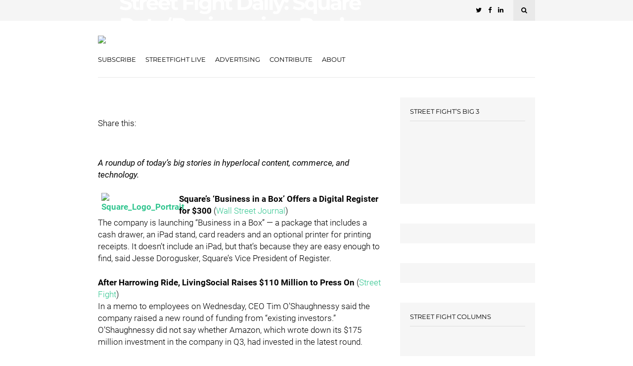

--- FILE ---
content_type: text/html; charset=UTF-8
request_url: https://streetfightmag.com/2013/02/21/street-fight-daily-square-puts-business-in-a-box-google-opens-glass/
body_size: 40618
content:
<!DOCTYPE html>
<html dir="ltr" lang="en-US" prefix="og: https://ogp.me/ns#">
<head><meta charset="UTF-8"><script>if(navigator.userAgent.match(/MSIE|Internet Explorer/i)||navigator.userAgent.match(/Trident\/7\..*?rv:11/i)){var href=document.location.href;if(!href.match(/[?&]nowprocket/)){if(href.indexOf("?")==-1){if(href.indexOf("#")==-1){document.location.href=href+"?nowprocket=1"}else{document.location.href=href.replace("#","?nowprocket=1#")}}else{if(href.indexOf("#")==-1){document.location.href=href+"&nowprocket=1"}else{document.location.href=href.replace("#","&nowprocket=1#")}}}}</script><script>(()=>{class RocketLazyLoadScripts{constructor(){this.v="2.0.2",this.userEvents=["keydown","keyup","mousedown","mouseup","mousemove","mouseover","mouseenter","mouseout","mouseleave","touchmove","touchstart","touchend","touchcancel","wheel","click","dblclick","input","visibilitychange"],this.attributeEvents=["onblur","onclick","oncontextmenu","ondblclick","onfocus","onmousedown","onmouseenter","onmouseleave","onmousemove","onmouseout","onmouseover","onmouseup","onmousewheel","onscroll","onsubmit"]}async t(){this.i(),this.o(),/iP(ad|hone)/.test(navigator.userAgent)&&this.h(),this.u(),this.l(this),this.m(),this.k(this),this.p(this),this._(),await Promise.all([this.R(),this.L()]),this.lastBreath=Date.now(),this.S(this),this.P(),this.D(),this.O(),this.M(),await this.C(this.delayedScripts.normal),await this.C(this.delayedScripts.defer),await this.C(this.delayedScripts.async),this.T("domReady"),await this.F(),await this.j(),await this.I(),this.T("windowLoad"),await this.A(),window.dispatchEvent(new Event("rocket-allScriptsLoaded")),this.everythingLoaded=!0,this.lastTouchEnd&&await new Promise((t=>setTimeout(t,500-Date.now()+this.lastTouchEnd))),this.H(),this.T("all"),this.U(),this.W()}i(){this.CSPIssue=sessionStorage.getItem("rocketCSPIssue"),document.addEventListener("securitypolicyviolation",(t=>{this.CSPIssue||"script-src-elem"!==t.violatedDirective||"data"!==t.blockedURI||(this.CSPIssue=!0,sessionStorage.setItem("rocketCSPIssue",!0))}),{isRocket:!0})}o(){window.addEventListener("pageshow",(t=>{this.persisted=t.persisted,this.realWindowLoadedFired=!0}),{isRocket:!0}),window.addEventListener("pagehide",(()=>{this.onFirstUserAction=null}),{isRocket:!0})}h(){let t;function e(e){t=e}window.addEventListener("touchstart",e,{isRocket:!0}),window.addEventListener("touchend",(function i(o){Math.abs(o.changedTouches[0].pageX-t.changedTouches[0].pageX)<10&&Math.abs(o.changedTouches[0].pageY-t.changedTouches[0].pageY)<10&&o.timeStamp-t.timeStamp<200&&(o.target.dispatchEvent(new PointerEvent("click",{target:o.target,bubbles:!0,cancelable:!0})),event.preventDefault(),window.removeEventListener("touchstart",e,{isRocket:!0}),window.removeEventListener("touchend",i,{isRocket:!0}))}),{isRocket:!0})}q(t){this.userActionTriggered||("mousemove"!==t.type||this.firstMousemoveIgnored?"keyup"===t.type||"mouseover"===t.type||"mouseout"===t.type||(this.userActionTriggered=!0,this.onFirstUserAction&&this.onFirstUserAction()):this.firstMousemoveIgnored=!0),"click"===t.type&&t.preventDefault(),this.savedUserEvents.length>0&&(t.stopPropagation(),t.stopImmediatePropagation()),"touchstart"===this.lastEvent&&"touchend"===t.type&&(this.lastTouchEnd=Date.now()),"click"===t.type&&(this.lastTouchEnd=0),this.lastEvent=t.type,this.savedUserEvents.push(t)}u(){this.savedUserEvents=[],this.userEventHandler=this.q.bind(this),this.userEvents.forEach((t=>window.addEventListener(t,this.userEventHandler,{passive:!1,isRocket:!0})))}U(){this.userEvents.forEach((t=>window.removeEventListener(t,this.userEventHandler,{passive:!1,isRocket:!0}))),this.savedUserEvents.forEach((t=>{t.target.dispatchEvent(new window[t.constructor.name](t.type,t))}))}m(){this.eventsMutationObserver=new MutationObserver((t=>{const e="return false";for(const i of t){if("attributes"===i.type){const t=i.target.getAttribute(i.attributeName);t&&t!==e&&(i.target.setAttribute("data-rocket-"+i.attributeName,t),i.target.setAttribute(i.attributeName,e))}"childList"===i.type&&i.addedNodes.forEach((t=>{if(t.nodeType===Node.ELEMENT_NODE)for(const i of t.attributes)this.attributeEvents.includes(i.name)&&i.value&&""!==i.value&&(t.setAttribute("data-rocket-"+i.name,i.value),t.setAttribute(i.name,e))}))}})),this.eventsMutationObserver.observe(document,{subtree:!0,childList:!0,attributeFilter:this.attributeEvents})}H(){this.eventsMutationObserver.disconnect(),this.attributeEvents.forEach((t=>{document.querySelectorAll("[data-rocket-"+t+"]").forEach((e=>{e.setAttribute(t,e.getAttribute("data-rocket-"+t)),e.removeAttribute("data-rocket-"+t)}))}))}k(t){Object.defineProperty(HTMLElement.prototype,"onclick",{get(){return this.rocketonclick},set(e){this.rocketonclick=e,this.setAttribute(t.everythingLoaded?"onclick":"data-rocket-onclick","this.rocketonclick(event)")}})}S(t){function e(e,i){let o=e[i];e[i]=null,Object.defineProperty(e,i,{get:()=>o,set(s){t.everythingLoaded?o=s:e["rocket"+i]=o=s}})}e(document,"onreadystatechange"),e(window,"onload"),e(window,"onpageshow");try{Object.defineProperty(document,"readyState",{get:()=>t.rocketReadyState,set(e){t.rocketReadyState=e},configurable:!0}),document.readyState="loading"}catch(t){console.log("WPRocket DJE readyState conflict, bypassing")}}l(t){this.originalAddEventListener=EventTarget.prototype.addEventListener,this.originalRemoveEventListener=EventTarget.prototype.removeEventListener,this.savedEventListeners=[],EventTarget.prototype.addEventListener=function(e,i,o){o&&o.isRocket||!t.B(e,this)&&!t.userEvents.includes(e)||t.B(e,this)&&!t.userActionTriggered||e.startsWith("rocket-")?t.originalAddEventListener.call(this,e,i,o):t.savedEventListeners.push({target:this,remove:!1,type:e,func:i,options:o})},EventTarget.prototype.removeEventListener=function(e,i,o){o&&o.isRocket||!t.B(e,this)&&!t.userEvents.includes(e)||t.B(e,this)&&!t.userActionTriggered||e.startsWith("rocket-")?t.originalRemoveEventListener.call(this,e,i,o):t.savedEventListeners.push({target:this,remove:!0,type:e,func:i,options:o})}}T(t){"all"===t&&(EventTarget.prototype.addEventListener=this.originalAddEventListener,EventTarget.prototype.removeEventListener=this.originalRemoveEventListener),this.savedEventListeners=this.savedEventListeners.filter((e=>{let i=e.type,o=e.target||window;return"domReady"===t&&"DOMContentLoaded"!==i&&"readystatechange"!==i||("windowLoad"===t&&"load"!==i&&"readystatechange"!==i&&"pageshow"!==i||(this.B(i,o)&&(i="rocket-"+i),e.remove?o.removeEventListener(i,e.func,e.options):o.addEventListener(i,e.func,e.options),!1))}))}p(t){let e;function i(e){return t.everythingLoaded?e:e.split(" ").map((t=>"load"===t||t.startsWith("load.")?"rocket-jquery-load":t)).join(" ")}function o(o){function s(e){const s=o.fn[e];o.fn[e]=o.fn.init.prototype[e]=function(){return this[0]===window&&t.userActionTriggered&&("string"==typeof arguments[0]||arguments[0]instanceof String?arguments[0]=i(arguments[0]):"object"==typeof arguments[0]&&Object.keys(arguments[0]).forEach((t=>{const e=arguments[0][t];delete arguments[0][t],arguments[0][i(t)]=e}))),s.apply(this,arguments),this}}if(o&&o.fn&&!t.allJQueries.includes(o)){const e={DOMContentLoaded:[],"rocket-DOMContentLoaded":[]};for(const t in e)document.addEventListener(t,(()=>{e[t].forEach((t=>t()))}),{isRocket:!0});o.fn.ready=o.fn.init.prototype.ready=function(i){function s(){parseInt(o.fn.jquery)>2?setTimeout((()=>i.bind(document)(o))):i.bind(document)(o)}return t.realDomReadyFired?!t.userActionTriggered||t.fauxDomReadyFired?s():e["rocket-DOMContentLoaded"].push(s):e.DOMContentLoaded.push(s),o([])},s("on"),s("one"),s("off"),t.allJQueries.push(o)}e=o}t.allJQueries=[],o(window.jQuery),Object.defineProperty(window,"jQuery",{get:()=>e,set(t){o(t)}})}P(){const t=new Map;document.write=document.writeln=function(e){const i=document.currentScript,o=document.createRange(),s=i.parentElement;let n=t.get(i);void 0===n&&(n=i.nextSibling,t.set(i,n));const a=document.createDocumentFragment();o.setStart(a,0),a.appendChild(o.createContextualFragment(e)),s.insertBefore(a,n)}}async R(){return new Promise((t=>{this.userActionTriggered?t():this.onFirstUserAction=t}))}async L(){return new Promise((t=>{document.addEventListener("DOMContentLoaded",(()=>{this.realDomReadyFired=!0,t()}),{isRocket:!0})}))}async I(){return this.realWindowLoadedFired?Promise.resolve():new Promise((t=>{window.addEventListener("load",t,{isRocket:!0})}))}M(){this.pendingScripts=[];this.scriptsMutationObserver=new MutationObserver((t=>{for(const e of t)e.addedNodes.forEach((t=>{"SCRIPT"!==t.tagName||t.noModule||t.isWPRocket||this.pendingScripts.push({script:t,promise:new Promise((e=>{const i=()=>{const i=this.pendingScripts.findIndex((e=>e.script===t));i>=0&&this.pendingScripts.splice(i,1),e()};t.addEventListener("load",i,{isRocket:!0}),t.addEventListener("error",i,{isRocket:!0}),setTimeout(i,1e3)}))})}))})),this.scriptsMutationObserver.observe(document,{childList:!0,subtree:!0})}async j(){await this.J(),this.pendingScripts.length?(await this.pendingScripts[0].promise,await this.j()):this.scriptsMutationObserver.disconnect()}D(){this.delayedScripts={normal:[],async:[],defer:[]},document.querySelectorAll("script[type$=rocketlazyloadscript]").forEach((t=>{t.hasAttribute("data-rocket-src")?t.hasAttribute("async")&&!1!==t.async?this.delayedScripts.async.push(t):t.hasAttribute("defer")&&!1!==t.defer||"module"===t.getAttribute("data-rocket-type")?this.delayedScripts.defer.push(t):this.delayedScripts.normal.push(t):this.delayedScripts.normal.push(t)}))}async _(){await this.L();let t=[];document.querySelectorAll("script[type$=rocketlazyloadscript][data-rocket-src]").forEach((e=>{let i=e.getAttribute("data-rocket-src");if(i&&!i.startsWith("data:")){i.startsWith("//")&&(i=location.protocol+i);try{const o=new URL(i).origin;o!==location.origin&&t.push({src:o,crossOrigin:e.crossOrigin||"module"===e.getAttribute("data-rocket-type")})}catch(t){}}})),t=[...new Map(t.map((t=>[JSON.stringify(t),t]))).values()],this.N(t,"preconnect")}async $(t){if(await this.G(),!0!==t.noModule||!("noModule"in HTMLScriptElement.prototype))return new Promise((e=>{let i;function o(){(i||t).setAttribute("data-rocket-status","executed"),e()}try{if(navigator.userAgent.includes("Firefox/")||""===navigator.vendor||this.CSPIssue)i=document.createElement("script"),[...t.attributes].forEach((t=>{let e=t.nodeName;"type"!==e&&("data-rocket-type"===e&&(e="type"),"data-rocket-src"===e&&(e="src"),i.setAttribute(e,t.nodeValue))})),t.text&&(i.text=t.text),t.nonce&&(i.nonce=t.nonce),i.hasAttribute("src")?(i.addEventListener("load",o,{isRocket:!0}),i.addEventListener("error",(()=>{i.setAttribute("data-rocket-status","failed-network"),e()}),{isRocket:!0}),setTimeout((()=>{i.isConnected||e()}),1)):(i.text=t.text,o()),i.isWPRocket=!0,t.parentNode.replaceChild(i,t);else{const i=t.getAttribute("data-rocket-type"),s=t.getAttribute("data-rocket-src");i?(t.type=i,t.removeAttribute("data-rocket-type")):t.removeAttribute("type"),t.addEventListener("load",o,{isRocket:!0}),t.addEventListener("error",(i=>{this.CSPIssue&&i.target.src.startsWith("data:")?(console.log("WPRocket: CSP fallback activated"),t.removeAttribute("src"),this.$(t).then(e)):(t.setAttribute("data-rocket-status","failed-network"),e())}),{isRocket:!0}),s?(t.fetchPriority="high",t.removeAttribute("data-rocket-src"),t.src=s):t.src="data:text/javascript;base64,"+window.btoa(unescape(encodeURIComponent(t.text)))}}catch(i){t.setAttribute("data-rocket-status","failed-transform"),e()}}));t.setAttribute("data-rocket-status","skipped")}async C(t){const e=t.shift();return e?(e.isConnected&&await this.$(e),this.C(t)):Promise.resolve()}O(){this.N([...this.delayedScripts.normal,...this.delayedScripts.defer,...this.delayedScripts.async],"preload")}N(t,e){this.trash=this.trash||[];let i=!0;var o=document.createDocumentFragment();t.forEach((t=>{const s=t.getAttribute&&t.getAttribute("data-rocket-src")||t.src;if(s&&!s.startsWith("data:")){const n=document.createElement("link");n.href=s,n.rel=e,"preconnect"!==e&&(n.as="script",n.fetchPriority=i?"high":"low"),t.getAttribute&&"module"===t.getAttribute("data-rocket-type")&&(n.crossOrigin=!0),t.crossOrigin&&(n.crossOrigin=t.crossOrigin),t.integrity&&(n.integrity=t.integrity),t.nonce&&(n.nonce=t.nonce),o.appendChild(n),this.trash.push(n),i=!1}})),document.head.appendChild(o)}W(){this.trash.forEach((t=>t.remove()))}async F(){try{document.readyState="interactive"}catch(t){}this.fauxDomReadyFired=!0;try{await this.G(),document.dispatchEvent(new Event("rocket-readystatechange")),await this.G(),document.rocketonreadystatechange&&document.rocketonreadystatechange(),await this.G(),document.dispatchEvent(new Event("rocket-DOMContentLoaded")),await this.G(),window.dispatchEvent(new Event("rocket-DOMContentLoaded"))}catch(t){console.error(t)}}async A(){try{document.readyState="complete"}catch(t){}try{await this.G(),document.dispatchEvent(new Event("rocket-readystatechange")),await this.G(),document.rocketonreadystatechange&&document.rocketonreadystatechange(),await this.G(),window.dispatchEvent(new Event("rocket-load")),await this.G(),window.rocketonload&&window.rocketonload(),await this.G(),this.allJQueries.forEach((t=>t(window).trigger("rocket-jquery-load"))),await this.G();const t=new Event("rocket-pageshow");t.persisted=this.persisted,window.dispatchEvent(t),await this.G(),window.rocketonpageshow&&window.rocketonpageshow({persisted:this.persisted})}catch(t){console.error(t)}}async G(){Date.now()-this.lastBreath>45&&(await this.J(),this.lastBreath=Date.now())}async J(){return document.hidden?new Promise((t=>setTimeout(t))):new Promise((t=>requestAnimationFrame(t)))}B(t,e){return e===document&&"readystatechange"===t||(e===document&&"DOMContentLoaded"===t||(e===window&&"DOMContentLoaded"===t||(e===window&&"load"===t||e===window&&"pageshow"===t)))}static run(){(new RocketLazyLoadScripts).t()}}RocketLazyLoadScripts.run()})();</script>
	
	<!-- Meta -->
	
	<meta name="viewport" content="width=device-width, initial-scale=1">
	
	<!-- Link -->
	<link rel="profile" href="http://gmpg.org/xfn/11">
	<link rel="pingback" href="https://streetfightmag.com/xmlrpc.php">

	<!-- WP Head -->
	<title>Street Fight Daily: Square Puts ‘Business in a Box,’ Google Opens Glass | Street Fight</title><link rel="preload" data-rocket-preload as="font" href="https://streetfightmag.com/wp-content/plugins/woocommerce/assets/fonts/WooCommerce.woff" crossorigin><link rel="preload" data-rocket-preload as="font" href="https://streetfightmag.com/wp-content/themes/wonderwall-magazine/css/fonts/font-awesome/fontawesome-webfont.woff2?v=4.5.0" crossorigin><link rel="preload" data-rocket-preload as="font" href="https://fonts.gstatic.com/s/montserrat/v25/JTUSjIg1_i6t8kCHKm459Wlhyw.woff2" crossorigin><link rel="preload" data-rocket-preload as="font" href="https://fonts.gstatic.com/s/roboto/v30/KFOkCnqEu92Fr1Mu51xIIzI.woff2" crossorigin><link rel="preload" data-rocket-preload as="font" href="https://fonts.gstatic.com/s/roboto/v30/KFOlCnqEu92Fr1MmSU5fBBc4.woff2" crossorigin><link rel="preload" data-rocket-preload as="font" href="https://fonts.gstatic.com/s/roboto/v30/KFOlCnqEu92Fr1MmWUlfBBc4.woff2" crossorigin><style id="wpr-usedcss">.pt-cv-wrapper aside,.pt-cv-wrapper figcaption,.pt-cv-wrapper footer,.pt-cv-wrapper header,.pt-cv-wrapper menu,.pt-cv-wrapper nav,.pt-cv-wrapper section{display:block}.pt-cv-wrapper progress,.pt-cv-wrapper video{display:inline-block;vertical-align:baseline}.pt-cv-wrapper [hidden],.pt-cv-wrapper template{display:none}.pt-cv-wrapper a{background-color:transparent}.pt-cv-wrapper a:active,.pt-cv-wrapper a:hover{outline:0}.pt-cv-wrapper b,.pt-cv-wrapper strong{font-weight:700}.pt-cv-wrapper h1{margin:.67em 0}.pt-cv-wrapper small{font-size:80%}.pt-cv-wrapper img{border:0}.pt-cv-wrapper svg:not(:root){overflow:hidden}.pt-cv-wrapper code{font-family:monospace,monospace;font-size:1em}.pt-cv-wrapper button,.pt-cv-wrapper input,.pt-cv-wrapper optgroup,.pt-cv-wrapper select,.pt-cv-wrapper textarea{color:inherit;font:inherit;margin:0}.pt-cv-wrapper button{overflow:visible}.pt-cv-wrapper button,.pt-cv-wrapper select{text-transform:none}.pt-cv-wrapper button,.pt-cv-wrapper html input[type=button],.pt-cv-wrapper input[type=reset],.pt-cv-wrapper input[type=submit]{-webkit-appearance:button;cursor:pointer}.pt-cv-wrapper button[disabled],.pt-cv-wrapper html input[disabled]{cursor:default}.pt-cv-wrapper button::-moz-focus-inner,.pt-cv-wrapper input::-moz-focus-inner{border:0;padding:0}.pt-cv-wrapper input{line-height:normal}.pt-cv-wrapper input[type=checkbox],.pt-cv-wrapper input[type=radio]{-webkit-box-sizing:border-box;-moz-box-sizing:border-box;box-sizing:border-box;padding:0}.pt-cv-wrapper input[type=number]::-webkit-inner-spin-button,.pt-cv-wrapper input[type=number]::-webkit-outer-spin-button{height:auto}.pt-cv-wrapper input[type=search]{-webkit-appearance:textfield;-webkit-box-sizing:content-box;-moz-box-sizing:content-box;box-sizing:content-box}.pt-cv-wrapper input[type=search]::-webkit-search-cancel-button,.pt-cv-wrapper input[type=search]::-webkit-search-decoration{-webkit-appearance:none}.pt-cv-wrapper fieldset{border:1px solid silver;margin:0 2px;padding:.35em .625em .75em}.pt-cv-wrapper legend{border:0;padding:0}.pt-cv-wrapper textarea{overflow:auto}.pt-cv-wrapper optgroup{font-weight:700}.pt-cv-wrapper table{border-collapse:collapse;border-spacing:0}.pt-cv-wrapper th{padding:0}@media print{.pt-cv-wrapper *,.pt-cv-wrapper :after,.pt-cv-wrapper :before{background:0 0!important;color:#000!important;-webkit-box-shadow:none!important;box-shadow:none!important;text-shadow:none!important}.pt-cv-wrapper a,.pt-cv-wrapper a:visited{text-decoration:underline}.pt-cv-wrapper a[href]:after{content:" (" attr(href) ")"}.pt-cv-wrapper a[href^="#"]:after,.pt-cv-wrapper a[href^="javascript:"]:after{content:""}.pt-cv-wrapper img,.pt-cv-wrapper tr{page-break-inside:avoid}.pt-cv-wrapper img{max-width:100%!important}.pt-cv-wrapper h2,.pt-cv-wrapper p{orphans:3;widows:3}.pt-cv-wrapper h2{page-break-after:avoid}.pt-cv-wrapper .label{border:1px solid #000}.pt-cv-wrapper .table{border-collapse:collapse!important}.pt-cv-wrapper .table th{background-color:#fff!important}}.pt-cv-wrapper img{vertical-align:middle}.pt-cv-wrapper [role=button]{cursor:pointer}.pt-cv-wrapper .container{margin-right:auto;margin-left:auto;padding-left:15px;padding-right:15px}@media(min-width:768px){.pt-cv-wrapper .container{width:750px}}@media(min-width:992px){.pt-cv-wrapper .container{width:970px}}@media(min-width:1200px){.pt-cv-wrapper .container{width:1170px}}.pt-cv-wrapper .fade{opacity:0;-webkit-transition:opacity .15s linear;-o-transition:opacity .15s linear;transition:opacity .15s linear}.pt-cv-wrapper .fade.in{opacity:1}.pt-cv-wrapper .collapse{display:none}.pt-cv-wrapper .collapse.in{display:block}.pt-cv-wrapper tr.collapse.in{display:table-row}.pt-cv-wrapper tbody.collapse.in{display:table-row-group}.pt-cv-wrapper .collapsing{position:relative;height:0;overflow:hidden;-webkit-transition-property:height,visibility;-o-transition-property:height,visibility;transition-property:height,visibility;-webkit-transition-duration:.35s;-o-transition-duration:.35s;transition-duration:.35s;-webkit-transition-timing-function:ease;-o-transition-timing-function:ease;transition-timing-function:ease}.pt-cv-wrapper .dropdown{position:relative}.pt-cv-wrapper .dropdown-menu{position:absolute;top:100%;left:0;z-index:1000;display:none;float:left;min-width:160px;padding:5px 0;margin:2px 0 0;list-style:none;font-size:14px;text-align:left;background-color:#fff;border:1px solid #ccc;border:1px solid rgba(0,0,0,.15);border-radius:4px;-webkit-box-shadow:0 6px 12px rgba(0,0,0,.175);box-shadow:0 6px 12px rgba(0,0,0,.175);-webkit-background-clip:padding-box;background-clip:padding-box}.pt-cv-wrapper .dropdown-menu>li>a{display:block;padding:3px 20px;clear:both;font-weight:400;line-height:1.42857143;color:#333;white-space:nowrap}.pt-cv-wrapper .dropdown-menu>li>a:focus,.pt-cv-wrapper .dropdown-menu>li>a:hover{text-decoration:none;color:#262626;background-color:#f5f5f5}.pt-cv-wrapper .dropdown-menu>.active>a,.pt-cv-wrapper .dropdown-menu>.active>a:focus,.pt-cv-wrapper .dropdown-menu>.active>a:hover{color:#fff;text-decoration:none;outline:0;background-color:#337ab7}.pt-cv-wrapper .dropdown-menu>.disabled>a,.pt-cv-wrapper .dropdown-menu>.disabled>a:focus,.pt-cv-wrapper .dropdown-menu>.disabled>a:hover{color:#777}.pt-cv-wrapper .dropdown-menu>.disabled>a:focus,.pt-cv-wrapper .dropdown-menu>.disabled>a:hover{text-decoration:none;background-color:transparent;background-image:none;cursor:not-allowed}.pt-cv-wrapper .open>.dropdown-menu{display:block}.pt-cv-wrapper .open>a{outline:0}.pt-cv-wrapper .dropdown-backdrop{position:fixed;left:0;right:0;bottom:0;top:0;z-index:990}.pt-cv-wrapper .pagination{display:inline-block;padding-left:0;margin:20px 0;border-radius:4px}.pt-cv-wrapper .pagination>li{display:inline}.pt-cv-wrapper .pagination>li>a,.pt-cv-wrapper .pagination>li>span{position:relative;float:left;padding:6px 12px;line-height:1.42857143;text-decoration:none;color:#337ab7;background-color:#fff;border:1px solid #ddd;margin-left:-1px}.pt-cv-wrapper .pagination>li:first-child>a,.pt-cv-wrapper .pagination>li:first-child>span{margin-left:0;border-bottom-left-radius:4px;border-top-left-radius:4px}.pt-cv-wrapper .pagination>li:last-child>a,.pt-cv-wrapper .pagination>li:last-child>span{border-bottom-right-radius:4px;border-top-right-radius:4px}.pt-cv-wrapper .pagination>li>a:focus,.pt-cv-wrapper .pagination>li>a:hover,.pt-cv-wrapper .pagination>li>span:focus,.pt-cv-wrapper .pagination>li>span:hover{z-index:3;color:#23527c;background-color:#eee;border-color:#ddd}.pt-cv-wrapper .pagination>.active>a,.pt-cv-wrapper .pagination>.active>a:focus,.pt-cv-wrapper .pagination>.active>a:hover,.pt-cv-wrapper .pagination>.active>span,.pt-cv-wrapper .pagination>.active>span:focus,.pt-cv-wrapper .pagination>.active>span:hover{z-index:2;color:#fff;background-color:#337ab7;border-color:#337ab7;cursor:default}.pt-cv-wrapper .pagination>.disabled>a,.pt-cv-wrapper .pagination>.disabled>a:focus,.pt-cv-wrapper .pagination>.disabled>a:hover,.pt-cv-wrapper .pagination>.disabled>span,.pt-cv-wrapper .pagination>.disabled>span:focus,.pt-cv-wrapper .pagination>.disabled>span:hover{color:#777;background-color:#fff;border-color:#ddd;cursor:not-allowed}.pt-cv-wrapper .pagination-lg>li>a,.pt-cv-wrapper .pagination-lg>li>span{padding:10px 16px;font-size:18px;line-height:1.3333333}.pt-cv-wrapper .pagination-lg>li:first-child>a,.pt-cv-wrapper .pagination-lg>li:first-child>span{border-bottom-left-radius:6px;border-top-left-radius:6px}.pt-cv-wrapper .pagination-lg>li:last-child>a,.pt-cv-wrapper .pagination-lg>li:last-child>span{border-bottom-right-radius:6px;border-top-right-radius:6px}.pt-cv-wrapper .pagination-sm>li>a,.pt-cv-wrapper .pagination-sm>li>span{padding:5px 10px;font-size:12px;line-height:1.5}.pt-cv-wrapper .pagination-sm>li:first-child>a,.pt-cv-wrapper .pagination-sm>li:first-child>span{border-bottom-left-radius:3px;border-top-left-radius:3px}.pt-cv-wrapper .pagination-sm>li:last-child>a,.pt-cv-wrapper .pagination-sm>li:last-child>span{border-bottom-right-radius:3px;border-top-right-radius:3px}.pt-cv-wrapper .pt-cv-carousel{position:relative}.pt-cv-wrapper .pt-cv-carousel-indicators{position:absolute;bottom:10px;left:50%;z-index:15;width:60%;margin-left:-30%;padding-left:0;list-style:none;text-align:center}.pt-cv-wrapper .pt-cv-carousel-indicators li{display:inline-block;width:10px;height:10px;margin:1px;text-indent:-999px;border:1px solid #fff;border-radius:10px;cursor:pointer;background-color:transparent}.pt-cv-wrapper .pt-cv-carousel-indicators .active{margin:0;width:12px;height:12px;background-color:#fff}@media screen and (min-width:768px){.pt-cv-wrapper .pt-cv-carousel-indicators{bottom:20px}}.pt-cv-wrapper .clearfix:after,.pt-cv-wrapper .clearfix:before,.pt-cv-wrapper .container:after,.pt-cv-wrapper .container:before{content:" ";display:table}.pt-cv-wrapper .clearfix:after,.pt-cv-wrapper .container:after{clear:both}.pt-cv-wrapper .hide{display:none!important}.pt-cv-wrapper .show{display:block!important}.pt-cv-wrapper .hidden{display:none!important}.pt-cv-wrapper .h2,.pt-cv-wrapper h1,.pt-cv-wrapper h2,.pt-cv-wrapper h4{font-family:inherit;font-weight:500;line-height:1.1;color:inherit}.pt-cv-wrapper [class*=pt-cv-] a{box-shadow:none}:where(.wp-block-button__link).is-style-outline{border:2px solid;padding:.667em 1.333em}:where(.wp-block-columns.has-background){padding:1.25em 2.375em}ul{box-sizing:border-box}:where(p.has-text-color:not(.has-link-color)) a{color:inherit}:root{--wp--preset--font-size--normal:16px;--wp--preset--font-size--huge:42px}html :where(.has-border-color),html :where([style*=border-width]){border-style:solid}html :where(img[class*=wp-image-]){height:auto;max-width:100%}@-webkit-keyframes spin{0%{transform:rotate(0)}to{transform:rotate(1turn)}}:where(.wp-block-woocommerce-mini-cart-contents){background:#fff}:where(div[data-block-name="woocommerce/legacy-template"]){margin-left:auto;margin-right:auto;max-width:1000px}body{--wp--preset--color--black:#000000;--wp--preset--color--cyan-bluish-gray:#abb8c3;--wp--preset--color--white:#ffffff;--wp--preset--color--pale-pink:#f78da7;--wp--preset--color--vivid-red:#cf2e2e;--wp--preset--color--luminous-vivid-orange:#ff6900;--wp--preset--color--luminous-vivid-amber:#fcb900;--wp--preset--color--light-green-cyan:#7bdcb5;--wp--preset--color--vivid-green-cyan:#00d084;--wp--preset--color--pale-cyan-blue:#8ed1fc;--wp--preset--color--vivid-cyan-blue:#0693e3;--wp--preset--color--vivid-purple:#9b51e0;--wp--preset--gradient--vivid-cyan-blue-to-vivid-purple:linear-gradient(135deg,rgba(6, 147, 227, 1) 0%,rgb(155, 81, 224) 100%);--wp--preset--gradient--light-green-cyan-to-vivid-green-cyan:linear-gradient(135deg,rgb(122, 220, 180) 0%,rgb(0, 208, 130) 100%);--wp--preset--gradient--luminous-vivid-amber-to-luminous-vivid-orange:linear-gradient(135deg,rgba(252, 185, 0, 1) 0%,rgba(255, 105, 0, 1) 100%);--wp--preset--gradient--luminous-vivid-orange-to-vivid-red:linear-gradient(135deg,rgba(255, 105, 0, 1) 0%,rgb(207, 46, 46) 100%);--wp--preset--gradient--very-light-gray-to-cyan-bluish-gray:linear-gradient(135deg,rgb(238, 238, 238) 0%,rgb(169, 184, 195) 100%);--wp--preset--gradient--cool-to-warm-spectrum:linear-gradient(135deg,rgb(74, 234, 220) 0%,rgb(151, 120, 209) 20%,rgb(207, 42, 186) 40%,rgb(238, 44, 130) 60%,rgb(251, 105, 98) 80%,rgb(254, 248, 76) 100%);--wp--preset--gradient--blush-light-purple:linear-gradient(135deg,rgb(255, 206, 236) 0%,rgb(152, 150, 240) 100%);--wp--preset--gradient--blush-bordeaux:linear-gradient(135deg,rgb(254, 205, 165) 0%,rgb(254, 45, 45) 50%,rgb(107, 0, 62) 100%);--wp--preset--gradient--luminous-dusk:linear-gradient(135deg,rgb(255, 203, 112) 0%,rgb(199, 81, 192) 50%,rgb(65, 88, 208) 100%);--wp--preset--gradient--pale-ocean:linear-gradient(135deg,rgb(255, 245, 203) 0%,rgb(182, 227, 212) 50%,rgb(51, 167, 181) 100%);--wp--preset--gradient--electric-grass:linear-gradient(135deg,rgb(202, 248, 128) 0%,rgb(113, 206, 126) 100%);--wp--preset--gradient--midnight:linear-gradient(135deg,rgb(2, 3, 129) 0%,rgb(40, 116, 252) 100%);--wp--preset--duotone--dark-grayscale:url('#wp-duotone-dark-grayscale');--wp--preset--duotone--grayscale:url('#wp-duotone-grayscale');--wp--preset--duotone--purple-yellow:url('#wp-duotone-purple-yellow');--wp--preset--duotone--blue-red:url('#wp-duotone-blue-red');--wp--preset--duotone--midnight:url('#wp-duotone-midnight');--wp--preset--duotone--magenta-yellow:url('#wp-duotone-magenta-yellow');--wp--preset--duotone--purple-green:url('#wp-duotone-purple-green');--wp--preset--duotone--blue-orange:url('#wp-duotone-blue-orange');--wp--preset--font-size--small:13px;--wp--preset--font-size--medium:20px;--wp--preset--font-size--large:36px;--wp--preset--font-size--x-large:42px}.wpcf7 .screen-reader-response{position:absolute;overflow:hidden;clip:rect(1px,1px,1px,1px);clip-path:inset(50%);height:1px;width:1px;margin:-1px;padding:0;border:0;word-wrap:normal!important}.wpcf7 form .wpcf7-response-output{margin:2em .5em 1em;padding:.2em 1em;border:2px solid #00a0d2}.wpcf7 form.init .wpcf7-response-output,.wpcf7 form.resetting .wpcf7-response-output,.wpcf7 form.submitting .wpcf7-response-output{display:none}.wpcf7 form.sent .wpcf7-response-output{border-color:#46b450}.wpcf7 form.aborted .wpcf7-response-output,.wpcf7 form.failed .wpcf7-response-output{border-color:#dc3232}.wpcf7 form.spam .wpcf7-response-output{border-color:#f56e28}.wpcf7 form.invalid .wpcf7-response-output,.wpcf7 form.payment-required .wpcf7-response-output,.wpcf7 form.unaccepted .wpcf7-response-output{border-color:#ffb900}.wpcf7-form-control-wrap{position:relative}.wpcf7-not-valid-tip{color:#dc3232;font-size:1em;font-weight:400;display:block}.use-floating-validation-tip .wpcf7-not-valid-tip{position:relative;top:-2ex;left:1em;z-index:100;border:1px solid #dc3232;background:#fff;padding:.2em .8em;width:24em}.wpcf7-spinner{visibility:hidden;display:inline-block;background-color:#23282d;opacity:.75;width:24px;height:24px;border:none;border-radius:100%;padding:0;margin:0 24px;position:relative}form.submitting .wpcf7-spinner{visibility:visible}.wpcf7-spinner::before{content:'';position:absolute;background-color:#fbfbfc;top:4px;left:4px;width:6px;height:6px;border:none;border-radius:100%;transform-origin:8px 8px;animation-name:spin;animation-duration:1s;animation-timing-function:linear;animation-iteration-count:infinite}@media (prefers-reduced-motion:reduce){.wpcf7-spinner::before{animation-name:blink;animation-duration:2s}}@keyframes blink{from{opacity:0}50%{opacity:1}to{opacity:0}}.wpcf7 input[type=file]{cursor:pointer}.wpcf7 input[type=file]:disabled{cursor:default}.wpcf7 .wpcf7-submit:disabled{cursor:not-allowed}.wpcf7 input[type=email],.wpcf7 input[type=tel],.wpcf7 input[type=url]{direction:ltr}.woocommerce img{height:auto;max-width:100%}.woocommerce ul.products{clear:both}.woocommerce ul.products::after,.woocommerce ul.products::before{content:" ";display:table}.woocommerce ul.products::after{clear:both}.woocommerce ul.products li.first{clear:both}.woocommerce ul.products li.last{margin-right:0}.woocommerce .woocommerce-ordering{float:right}.woocommerce #content table.cart img,.woocommerce table.cart img{height:auto}.woocommerce ul.product_list_widget li::after,.woocommerce ul.product_list_widget li::before,.woocommerce-page ul.product_list_widget li::after,.woocommerce-page ul.product_list_widget li::before{content:" ";display:table}.woocommerce ul.product_list_widget li::after,.woocommerce-page ul.product_list_widget li::after{clear:both}.woocommerce ul.product_list_widget li img,.woocommerce-page ul.product_list_widget li img{float:right;height:auto}.woocommerce form .password-input{display:flex;flex-direction:column;justify-content:center;position:relative}.woocommerce form .password-input input[type=password]{padding-right:2.5rem}.woocommerce form .password-input input::-ms-reveal{display:none}.woocommerce form .show-password-input{position:absolute;right:.7em;top:.7em;cursor:pointer}.woocommerce form .show-password-input::after{font-family:WooCommerce;speak:never;font-weight:400;font-variant:normal;text-transform:none;line-height:1;-webkit-font-smoothing:antialiased;margin-left:.618em;content:"\e010";text-decoration:none}.woocommerce form .show-password-input.display-password::after{color:#585858}:root{--woocommerce:#a46497;--wc-green:#7ad03a;--wc-red:#a00;--wc-orange:#ffba00;--wc-blue:#2ea2cc;--wc-primary:#a46497;--wc-primary-text:white;--wc-secondary:#ebe9eb;--wc-secondary-text:#515151;--wc-highlight:#77a464;--wc-highligh-text:white;--wc-content-bg:#fff;--wc-subtext:#767676}@keyframes spin{0%{transform:rotate(0)}to{transform:rotate(1turn)}from{transform:rotate(0)}to{transform:rotate(360deg)}100%{transform:rotate(360deg)}}@font-face{font-display:swap;font-family:WooCommerce;src:url(https://streetfightmag.com/wp-content/plugins/woocommerce/assets/fonts/WooCommerce.eot);src:url(https://streetfightmag.com/wp-content/plugins/woocommerce/assets/fonts/WooCommerce.eot?#iefix) format("embedded-opentype"),url(https://streetfightmag.com/wp-content/plugins/woocommerce/assets/fonts/WooCommerce.woff) format("woff"),url(https://streetfightmag.com/wp-content/plugins/woocommerce/assets/fonts/WooCommerce.ttf) format("truetype"),url(https://streetfightmag.com/wp-content/plugins/woocommerce/assets/fonts/WooCommerce.svg#WooCommerce) format("svg");font-weight:400;font-style:normal}.woocommerce-store-notice{position:absolute;top:0;left:0;right:0;margin:0;width:100%;font-size:1em;padding:1em 0;text-align:center;background-color:#a46497;color:#fff;z-index:99998;box-shadow:0 1px 1em rgba(0,0,0,.2);display:none}.woocommerce-store-notice a{color:#fff;text-decoration:underline}.woocommerce .blockUI.blockOverlay{position:relative}.woocommerce .blockUI.blockOverlay::before{height:1em;width:1em;display:block;position:absolute;top:50%;left:50%;margin-left:-.5em;margin-top:-.5em;content:"";animation:1s ease-in-out infinite spin;background:url(https://streetfightmag.com/wp-content/plugins/woocommerce/assets/images/icons/loader.svg) center center;background-size:cover;line-height:1;text-align:center;font-size:2em;color:rgba(0,0,0,.75)}.woocommerce a.remove{display:block;font-size:1.5em;height:1em;width:1em;text-align:center;line-height:1;border-radius:100%;color:red!important;text-decoration:none;font-weight:700;border:0}.woocommerce a.remove:hover{color:#fff!important;background:red}.woocommerce .products ul,.woocommerce ul.products{margin:0 0 1em;padding:0;list-style:none;clear:both}.woocommerce .products ul::after,.woocommerce .products ul::before,.woocommerce ul.products::after,.woocommerce ul.products::before{content:" ";display:table}.woocommerce .products ul::after,.woocommerce ul.products::after{clear:both}.woocommerce .products ul li,.woocommerce ul.products li{list-style:none}.woocommerce .woocommerce-ordering{margin:0 0 1em}.woocommerce .woocommerce-ordering select{vertical-align:top}.woocommerce .cart .button,.woocommerce .cart input.button{float:none}.woocommerce a.added_to_cart{padding-top:.5em;display:inline-block}.woocommerce ul.product_list_widget{list-style:none;padding:0;margin:0}.woocommerce ul.product_list_widget li{padding:4px 0;margin:0;list-style:none}.woocommerce ul.product_list_widget li::after,.woocommerce ul.product_list_widget li::before{content:" ";display:table}.woocommerce ul.product_list_widget li::after{clear:both}.woocommerce ul.product_list_widget li a{display:block;font-weight:700}.woocommerce ul.product_list_widget li img{float:right;margin-left:4px;width:32px;height:auto;box-shadow:none}.woocommerce ul.product_list_widget li dl{margin:0;padding-left:1em;border-left:2px solid rgba(0,0,0,.1)}.woocommerce ul.product_list_widget li dl::after,.woocommerce ul.product_list_widget li dl::before{content:" ";display:table}.woocommerce ul.product_list_widget li dl::after{clear:both}.woocommerce ul.product_list_widget li dl dd,.woocommerce ul.product_list_widget li dl dt{display:inline-block;float:left;margin-bottom:1em}.woocommerce ul.product_list_widget li dl dt{font-weight:700;padding:0 0 .25em;margin:0 4px 0 0;clear:left}.woocommerce ul.product_list_widget li dl dd{padding:0 0 .25em}.woocommerce ul.product_list_widget li dl dd p:last-child{margin-bottom:0}.woocommerce ul.product_list_widget li .star-rating{float:none}.woocommerce .widget_shopping_cart .total,.woocommerce.widget_shopping_cart .total{border-top:3px double #ebe9eb;padding:4px 0 0}.woocommerce .widget_shopping_cart .total strong,.woocommerce.widget_shopping_cart .total strong{min-width:40px;display:inline-block}.woocommerce .widget_shopping_cart .cart_list li,.woocommerce.widget_shopping_cart .cart_list li{padding-left:2em;position:relative;padding-top:0}.woocommerce .widget_shopping_cart .cart_list li a.remove,.woocommerce.widget_shopping_cart .cart_list li a.remove{position:absolute;top:0;left:0}.woocommerce .widget_shopping_cart .buttons::after,.woocommerce .widget_shopping_cart .buttons::before,.woocommerce.widget_shopping_cart .buttons::after,.woocommerce.widget_shopping_cart .buttons::before{content:" ";display:table}.woocommerce .widget_shopping_cart .buttons::after,.woocommerce.widget_shopping_cart .buttons::after{clear:both}.woocommerce .widget_shopping_cart .buttons a,.woocommerce.widget_shopping_cart .buttons a{margin-right:5px;margin-bottom:5px}.woocommerce form .form-row .select2-container{width:100%;line-height:2em}.woocommerce form .form-row.woocommerce-invalid .select2-container{border-color:#a00}.woocommerce form .form-row.woocommerce-validated .select2-container{border-color:#6dc22e}.woocommerce form.login{border:1px solid #d3ced2;padding:20px;margin:2em 0;text-align:left;border-radius:5px}.woocommerce:where(body:not(.woocommerce-block-theme-has-button-styles)) a.button,.woocommerce:where(body:not(.woocommerce-block-theme-has-button-styles)) button.button,.woocommerce:where(body:not(.woocommerce-block-theme-has-button-styles)) input.button,:where(body:not(.woocommerce-block-theme-has-button-styles)) .woocommerce #respond input#submit,:where(body:not(.woocommerce-block-theme-has-button-styles)) .woocommerce a.button,:where(body:not(.woocommerce-block-theme-has-button-styles)) .woocommerce button.button,:where(body:not(.woocommerce-block-theme-has-button-styles)) .woocommerce input.button{font-size:100%;margin:0;line-height:1;cursor:pointer;position:relative;text-decoration:none;overflow:visible;padding:.618em 1em;font-weight:700;border-radius:3px;left:auto;color:#515151;background-color:#ebe9eb;border:0;display:inline-block;background-image:none;box-shadow:none;text-shadow:none}.woocommerce:where(body:not(.woocommerce-block-theme-has-button-styles)) a.button.loading,.woocommerce:where(body:not(.woocommerce-block-theme-has-button-styles)) button.button.loading,.woocommerce:where(body:not(.woocommerce-block-theme-has-button-styles)) input.button.loading,:where(body:not(.woocommerce-block-theme-has-button-styles)) .woocommerce #respond input#submit.loading,:where(body:not(.woocommerce-block-theme-has-button-styles)) .woocommerce a.button.loading,:where(body:not(.woocommerce-block-theme-has-button-styles)) .woocommerce button.button.loading,:where(body:not(.woocommerce-block-theme-has-button-styles)) .woocommerce input.button.loading{opacity:.25;padding-right:2.618em}.woocommerce:where(body:not(.woocommerce-block-theme-has-button-styles)) a.button.loading::after,.woocommerce:where(body:not(.woocommerce-block-theme-has-button-styles)) button.button.loading::after,.woocommerce:where(body:not(.woocommerce-block-theme-has-button-styles)) input.button.loading::after,:where(body:not(.woocommerce-block-theme-has-button-styles)) .woocommerce #respond input#submit.loading::after,:where(body:not(.woocommerce-block-theme-has-button-styles)) .woocommerce a.button.loading::after,:where(body:not(.woocommerce-block-theme-has-button-styles)) .woocommerce button.button.loading::after,:where(body:not(.woocommerce-block-theme-has-button-styles)) .woocommerce input.button.loading::after{font-family:WooCommerce;content:"\e01c";vertical-align:top;font-weight:400;position:absolute;top:.618em;right:1em;animation:2s linear infinite spin}.woocommerce:where(body:not(.woocommerce-block-theme-has-button-styles)) a.button.added::after,.woocommerce:where(body:not(.woocommerce-block-theme-has-button-styles)) button.button.added::after,.woocommerce:where(body:not(.woocommerce-block-theme-has-button-styles)) input.button.added::after,:where(body:not(.woocommerce-block-theme-has-button-styles)) .woocommerce #respond input#submit.added::after,:where(body:not(.woocommerce-block-theme-has-button-styles)) .woocommerce a.button.added::after,:where(body:not(.woocommerce-block-theme-has-button-styles)) .woocommerce button.button.added::after,:where(body:not(.woocommerce-block-theme-has-button-styles)) .woocommerce input.button.added::after{font-family:WooCommerce;content:"\e017";margin-left:.53em;vertical-align:bottom}.woocommerce:where(body:not(.woocommerce-block-theme-has-button-styles)) a.button:hover,.woocommerce:where(body:not(.woocommerce-block-theme-has-button-styles)) button.button:hover,.woocommerce:where(body:not(.woocommerce-block-theme-has-button-styles)) input.button:hover,:where(body:not(.woocommerce-block-theme-has-button-styles)) .woocommerce #respond input#submit:hover,:where(body:not(.woocommerce-block-theme-has-button-styles)) .woocommerce a.button:hover,:where(body:not(.woocommerce-block-theme-has-button-styles)) .woocommerce button.button:hover,:where(body:not(.woocommerce-block-theme-has-button-styles)) .woocommerce input.button:hover{background-color:#dfdcde;text-decoration:none;background-image:none;color:#515151}.woocommerce:where(body:not(.woocommerce-block-theme-has-button-styles)) a.button.alt,.woocommerce:where(body:not(.woocommerce-block-theme-has-button-styles)) button.button.alt,.woocommerce:where(body:not(.woocommerce-block-theme-has-button-styles)) input.button.alt,:where(body:not(.woocommerce-block-theme-has-button-styles)) .woocommerce #respond input#submit.alt,:where(body:not(.woocommerce-block-theme-has-button-styles)) .woocommerce a.button.alt,:where(body:not(.woocommerce-block-theme-has-button-styles)) .woocommerce button.button.alt,:where(body:not(.woocommerce-block-theme-has-button-styles)) .woocommerce input.button.alt{background-color:#a46497;color:#fff;-webkit-font-smoothing:antialiased}.woocommerce:where(body:not(.woocommerce-block-theme-has-button-styles)) a.button.alt:hover,.woocommerce:where(body:not(.woocommerce-block-theme-has-button-styles)) button.button.alt:hover,.woocommerce:where(body:not(.woocommerce-block-theme-has-button-styles)) input.button.alt:hover,:where(body:not(.woocommerce-block-theme-has-button-styles)) .woocommerce #respond input#submit.alt:hover,:where(body:not(.woocommerce-block-theme-has-button-styles)) .woocommerce a.button.alt:hover,:where(body:not(.woocommerce-block-theme-has-button-styles)) .woocommerce button.button.alt:hover,:where(body:not(.woocommerce-block-theme-has-button-styles)) .woocommerce input.button.alt:hover{background-color:#96588a;color:#fff}.woocommerce:where(body:not(.woocommerce-block-theme-has-button-styles)) a.button.alt.disabled,.woocommerce:where(body:not(.woocommerce-block-theme-has-button-styles)) a.button.alt.disabled:hover,.woocommerce:where(body:not(.woocommerce-block-theme-has-button-styles)) a.button.alt:disabled,.woocommerce:where(body:not(.woocommerce-block-theme-has-button-styles)) a.button.alt:disabled:hover,.woocommerce:where(body:not(.woocommerce-block-theme-has-button-styles)) a.button.alt:disabled[disabled],.woocommerce:where(body:not(.woocommerce-block-theme-has-button-styles)) a.button.alt:disabled[disabled]:hover,.woocommerce:where(body:not(.woocommerce-block-theme-has-button-styles)) button.button.alt.disabled,.woocommerce:where(body:not(.woocommerce-block-theme-has-button-styles)) button.button.alt.disabled:hover,.woocommerce:where(body:not(.woocommerce-block-theme-has-button-styles)) button.button.alt:disabled,.woocommerce:where(body:not(.woocommerce-block-theme-has-button-styles)) button.button.alt:disabled:hover,.woocommerce:where(body:not(.woocommerce-block-theme-has-button-styles)) button.button.alt:disabled[disabled],.woocommerce:where(body:not(.woocommerce-block-theme-has-button-styles)) button.button.alt:disabled[disabled]:hover,.woocommerce:where(body:not(.woocommerce-block-theme-has-button-styles)) input.button.alt.disabled,.woocommerce:where(body:not(.woocommerce-block-theme-has-button-styles)) input.button.alt.disabled:hover,.woocommerce:where(body:not(.woocommerce-block-theme-has-button-styles)) input.button.alt:disabled,.woocommerce:where(body:not(.woocommerce-block-theme-has-button-styles)) input.button.alt:disabled:hover,.woocommerce:where(body:not(.woocommerce-block-theme-has-button-styles)) input.button.alt:disabled[disabled],.woocommerce:where(body:not(.woocommerce-block-theme-has-button-styles)) input.button.alt:disabled[disabled]:hover,:where(body:not(.woocommerce-block-theme-has-button-styles)) .woocommerce #respond input#submit.alt.disabled,:where(body:not(.woocommerce-block-theme-has-button-styles)) .woocommerce #respond input#submit.alt.disabled:hover,:where(body:not(.woocommerce-block-theme-has-button-styles)) .woocommerce #respond input#submit.alt:disabled,:where(body:not(.woocommerce-block-theme-has-button-styles)) .woocommerce #respond input#submit.alt:disabled:hover,:where(body:not(.woocommerce-block-theme-has-button-styles)) .woocommerce #respond input#submit.alt:disabled[disabled],:where(body:not(.woocommerce-block-theme-has-button-styles)) .woocommerce #respond input#submit.alt:disabled[disabled]:hover,:where(body:not(.woocommerce-block-theme-has-button-styles)) .woocommerce a.button.alt.disabled,:where(body:not(.woocommerce-block-theme-has-button-styles)) .woocommerce a.button.alt.disabled:hover,:where(body:not(.woocommerce-block-theme-has-button-styles)) .woocommerce a.button.alt:disabled,:where(body:not(.woocommerce-block-theme-has-button-styles)) .woocommerce a.button.alt:disabled:hover,:where(body:not(.woocommerce-block-theme-has-button-styles)) .woocommerce a.button.alt:disabled[disabled],:where(body:not(.woocommerce-block-theme-has-button-styles)) .woocommerce a.button.alt:disabled[disabled]:hover,:where(body:not(.woocommerce-block-theme-has-button-styles)) .woocommerce button.button.alt.disabled,:where(body:not(.woocommerce-block-theme-has-button-styles)) .woocommerce button.button.alt.disabled:hover,:where(body:not(.woocommerce-block-theme-has-button-styles)) .woocommerce button.button.alt:disabled,:where(body:not(.woocommerce-block-theme-has-button-styles)) .woocommerce button.button.alt:disabled:hover,:where(body:not(.woocommerce-block-theme-has-button-styles)) .woocommerce button.button.alt:disabled[disabled],:where(body:not(.woocommerce-block-theme-has-button-styles)) .woocommerce button.button.alt:disabled[disabled]:hover,:where(body:not(.woocommerce-block-theme-has-button-styles)) .woocommerce input.button.alt.disabled,:where(body:not(.woocommerce-block-theme-has-button-styles)) .woocommerce input.button.alt.disabled:hover,:where(body:not(.woocommerce-block-theme-has-button-styles)) .woocommerce input.button.alt:disabled,:where(body:not(.woocommerce-block-theme-has-button-styles)) .woocommerce input.button.alt:disabled:hover,:where(body:not(.woocommerce-block-theme-has-button-styles)) .woocommerce input.button.alt:disabled[disabled],:where(body:not(.woocommerce-block-theme-has-button-styles)) .woocommerce input.button.alt:disabled[disabled]:hover{background-color:#a46497;color:#fff}.woocommerce:where(body:not(.woocommerce-block-theme-has-button-styles)) a.button.disabled,.woocommerce:where(body:not(.woocommerce-block-theme-has-button-styles)) a.button:disabled,.woocommerce:where(body:not(.woocommerce-block-theme-has-button-styles)) a.button:disabled[disabled],.woocommerce:where(body:not(.woocommerce-block-theme-has-button-styles)) button.button.disabled,.woocommerce:where(body:not(.woocommerce-block-theme-has-button-styles)) button.button:disabled,.woocommerce:where(body:not(.woocommerce-block-theme-has-button-styles)) button.button:disabled[disabled],.woocommerce:where(body:not(.woocommerce-block-theme-has-button-styles)) input.button.disabled,.woocommerce:where(body:not(.woocommerce-block-theme-has-button-styles)) input.button:disabled,.woocommerce:where(body:not(.woocommerce-block-theme-has-button-styles)) input.button:disabled[disabled],:where(body:not(.woocommerce-block-theme-has-button-styles)) .woocommerce #respond input#submit.disabled,:where(body:not(.woocommerce-block-theme-has-button-styles)) .woocommerce #respond input#submit:disabled,:where(body:not(.woocommerce-block-theme-has-button-styles)) .woocommerce #respond input#submit:disabled[disabled],:where(body:not(.woocommerce-block-theme-has-button-styles)) .woocommerce a.button.disabled,:where(body:not(.woocommerce-block-theme-has-button-styles)) .woocommerce a.button:disabled,:where(body:not(.woocommerce-block-theme-has-button-styles)) .woocommerce a.button:disabled[disabled],:where(body:not(.woocommerce-block-theme-has-button-styles)) .woocommerce button.button.disabled,:where(body:not(.woocommerce-block-theme-has-button-styles)) .woocommerce button.button:disabled,:where(body:not(.woocommerce-block-theme-has-button-styles)) .woocommerce button.button:disabled[disabled],:where(body:not(.woocommerce-block-theme-has-button-styles)) .woocommerce input.button.disabled,:where(body:not(.woocommerce-block-theme-has-button-styles)) .woocommerce input.button:disabled,:where(body:not(.woocommerce-block-theme-has-button-styles)) .woocommerce input.button:disabled[disabled]{color:inherit;cursor:not-allowed;opacity:.5;padding:.618em 1em}.woocommerce:where(body:not(.woocommerce-block-theme-has-button-styles)) a.button.disabled:hover,.woocommerce:where(body:not(.woocommerce-block-theme-has-button-styles)) a.button:disabled:hover,.woocommerce:where(body:not(.woocommerce-block-theme-has-button-styles)) a.button:disabled[disabled]:hover,.woocommerce:where(body:not(.woocommerce-block-theme-has-button-styles)) button.button.disabled:hover,.woocommerce:where(body:not(.woocommerce-block-theme-has-button-styles)) button.button:disabled:hover,.woocommerce:where(body:not(.woocommerce-block-theme-has-button-styles)) button.button:disabled[disabled]:hover,.woocommerce:where(body:not(.woocommerce-block-theme-has-button-styles)) input.button.disabled:hover,.woocommerce:where(body:not(.woocommerce-block-theme-has-button-styles)) input.button:disabled:hover,.woocommerce:where(body:not(.woocommerce-block-theme-has-button-styles)) input.button:disabled[disabled]:hover,:where(body:not(.woocommerce-block-theme-has-button-styles)) .woocommerce #respond input#submit.disabled:hover,:where(body:not(.woocommerce-block-theme-has-button-styles)) .woocommerce #respond input#submit:disabled:hover,:where(body:not(.woocommerce-block-theme-has-button-styles)) .woocommerce #respond input#submit:disabled[disabled]:hover,:where(body:not(.woocommerce-block-theme-has-button-styles)) .woocommerce a.button.disabled:hover,:where(body:not(.woocommerce-block-theme-has-button-styles)) .woocommerce a.button:disabled:hover,:where(body:not(.woocommerce-block-theme-has-button-styles)) .woocommerce a.button:disabled[disabled]:hover,:where(body:not(.woocommerce-block-theme-has-button-styles)) .woocommerce button.button.disabled:hover,:where(body:not(.woocommerce-block-theme-has-button-styles)) .woocommerce button.button:disabled:hover,:where(body:not(.woocommerce-block-theme-has-button-styles)) .woocommerce button.button:disabled[disabled]:hover,:where(body:not(.woocommerce-block-theme-has-button-styles)) .woocommerce input.button.disabled:hover,:where(body:not(.woocommerce-block-theme-has-button-styles)) .woocommerce input.button:disabled:hover,:where(body:not(.woocommerce-block-theme-has-button-styles)) .woocommerce input.button:disabled[disabled]:hover{color:inherit;background-color:#ebe9eb}@keyframes ppress-dual-ring{0%{transform:rotate(0)}to{transform:rotate(360deg)}}.ppress-checkout__form *{--ppress-heading-fs:22px;--ppress-body-fs:16px;--ppress-btn-color:#2563eb;-webkit-box-sizing:border-box;-moz-box-sizing:border-box;box-sizing:border-box;font-size:var(--ppress-body-fs)}.ppress-checkout__form{margin:1px auto 10px;max-width:100%;width:100%;line-height:20px;position:relative}.ppress-checkout__form p{margin:0 0 5px}.ppress-checkout__form{display:flex;flex-wrap:wrap}.ppress-checkout__form .ppress-checkout_order_summary__bottom_details *{font-size:var(--ppress-body-fs)}.ppress-checkout__form .ppress-checkout_order_summary__bottom_details{padding:10px 20px}.ppress-checkout__form a.ppress-checkout-show-login-form{cursor:pointer;float:right;font-size:14px;font-weight:400;line-height:35px;margin:0;padding:0;text-decoration:none;vertical-align:baseline}.ppress-checkout__form .ppress-checkout-form__payment_method{border-top:1px solid #ddd;padding:0}.ppress-checkout__form .ppress-checkout-form__payment_method:first-of-type{border-top:none;border-bottom:none}.ppress-checkout__form .ppress-checkout-form__terms_condition__content{border:1px solid #e5e7eb;padding:20px;max-height:200px;overflow:auto;border-radius:6px;display:none;margin:0 0 20px}.ppress-checkout__form .ppress-checkout__form__preloader{position:absolute;top:0;width:100%;height:100%;background:rgba(250,250,250,.9);z-index:99995}.ppress-checkout__form .ppress-checkout__form__spinner{display:block;width:85px;height:85px;top:40%;right:50%;text-align:center;margin:auto;position:fixed}.ppress-checkout__form .ppress-checkout__form__spinner:after{content:" ";display:block;width:70px;height:70px;margin:8px;border-radius:50%;border:6px solid #212529;border-color:#212529 transparent;animation:1.2s linear infinite ppress-dual-ring}.ppress-checkout__form .ppress-checkout-alert{width:100%;padding:12px 16px;border-radius:6px;margin:10px 0}.ppress-checkout__form .ppress-checkout-alert ul{margin:0 0 0 16px;padding:0;list-style-type:disc}.ppress-checkout__form .ppress-checkout-alert li{font-size:var(--ppress-body-fs);font-weight:400;margin:0!important;padding:0!important;line-height:22px}.ppress-checkout__form .ppress-checkout-alert li strong,.ppress-checkout__form .ppress-checkout-alert p{font-size:var(--ppress-body-fs);margin:0!important;padding:0!important;line-height:22px}.ppress-checkout__form .ppress-checkout-alert li strong{font-weight:700}.ppress-checkout__form .ppress-checkout-alert p{font-weight:500}.flatpickr-current-month .flatpickr-monthDropdown-months{display:inline-block!important}.pp-form-container *{-webkit-box-sizing:border-box;-moz-box-sizing:border-box;box-sizing:border-box}.pp-form-container .pp-form-wrapper.ppBuildScratch.ppfl-material .pp-form-field-wrap span.select2-selection.select2-selection--multiple,html .pp-form-container .select2 input.select2-search__field{border:0!important}.pp-form-container form input[type=submit]{-webkit-appearance:none!important;cursor:pointer;text-shadow:none}.pp-form-container form{margin:0;padding:0;background-color:transparent}.pp-form-container form input,.pp-form-container form select,.pp-form-container form textarea{outline:0;background-image:none;height:auto;float:none;position:static;box-shadow:none;text-shadow:none;text-transform:none;text-decoration:none;resize:vertical}.pp-form-container form p{margin:0 0 .5em}.pp-form-container form input[type=submit]:focus{outline:0}.pp-form-container .pp-form-wrapper.ppBuildScratch.ppfl-material .pp-form-field-wrap .select2.select2-container{border:0!important;border-bottom:1px solid #dbdbdb!important;padding-left:0!important}.pp-form-container .pp-form-wrapper.ppBuildScratch.ppfl-flat .pp-form-field-wrap .select2-selection{border:0!important;background:#f7f7f7!important}#profilepress-myaccount-wrapper .profilepress-myaccount-content .select2-selection{border-radius:.25em;transition:border-color .15s ease-in-out,box-shadow .15s ease-in-out;box-shadow:inset 0 1px 1px rgba(0,0,0,.125)}html .select2.select2-container .select2-selection.select2-selection--multiple input.select2-search__field{border:0!important;height:auto!important}.select2.select2-container .select2-selection.select2-selection--multiple input.select2-search__field{border:0!important;box-shadow:none!important}.select2.select2-container .select2-selection.select2-selection--multiple li.select2-selection__choice{height:auto;line-height:normal}.pp-member-directory .ppressmd-member-directory-header .ppressmd-member-directory-header-row .ppressmd-search .ppressmd-search-filter.ppressmd-text-filter-type input:not(.select2-search__field),.pp-member-directory .ppressmd-member-directory-header .select2.select2-container .select2-selection{background-color:transparent;border:1px solid #ddd!important}.pp-member-directory .ppressmd-member-directory-header .select2.select2-container .select2-selection__rendered{color:#666;background-color:transparent}.pp-member-directory .ppressmd-member-directory-header .select2.select2-container{width:100%!important}.pp-member-directory .ppressmd-member-directory-header .select2-search.select2-search--inline .select2-search__field{width:auto!important}.pp-member-directory .ppressmd-member-directory-header .select2.select2-container .select2-selection{display:block!important;height:40px;padding:0 0 0 12px!important;overflow:hidden!important;position:relative!important;white-space:nowrap!important;line-height:35px!important;font-size:15px!important;text-align:left!important;text-decoration:none!important;-moz-border-radius:2px!important;-webkit-border-radius:2px!important;border-radius:2px!important;background-clip:padding-box!important;-webkit-touch-callout:none;-webkit-user-select:none;-moz-user-select:none;-ms-user-select:none;user-select:none;background:0 0!important}.pp-member-directory .ppressmd-member-directory-header .select2.select2-container .select2-selection .select2-selection__arrow{display:inline-block!important;width:34px!important;height:100%!important;position:absolute!important;right:0!important;top:0!important;-moz-border-radius:0 2px 2px 0!important;-webkit-border-radius:0 2px 2px 0!important;border-radius:0 2px 2px 0!important;background-clip:padding-box!important;text-align:center!important;background:0 0!important;border-left:0!important}.pp-member-directory .ppressmd-member-directory-header .select2-container.select2-container--open .select2-dropdown{border:1px solid #ddd;border-top:0;border-radius:0}.pp-member-directory .ppressmd-member-directory-header .select2-container.select2-container--open .select2-dropdown .select2-results li{list-style:none;display:list-item;background-image:none;font-size:15px;margin:5px!important;color:#666!important;padding:3px 7px 4px!important;cursor:pointer;min-height:1em!important}.pp-member-directory .ppressmd-member-directory-header .select2.select2-container .select2-selection.select2-selection--multiple{height:auto!important;line-height:.8!important}.pp-member-directory .ppressmd-member-directory-header .select2-container--default .select2-selection--single .select2-selection__rendered{padding-left:0!important;line-height:37px}.pp-member-directory .ppressmd-member-directory-header .select2-container--default .select2-selection--multiple .select2-selection__rendered{line-height:37px;box-sizing:border-box;list-style:none;margin:0;padding-left:0!important;padding-right:30px;width:100%;font-size:13px}.pp-member-directory .ppressmd-member-directory-header .select2-results li.select2-results__option.select2-results__option--highlighted{background:0 0!important;background:#f4f4f4!important;color:#666!important}.pp-member-directory .ppressmd-member-directory-header .select2-container--default .select2-selection--single .select2-selection__clear{right:10px;margin:0!important}.pp-member-directory .ppressmd-member-directory-header .select2-container--default .select2-selection--multiple .select2-selection__clear{right:10px;font-size:30px;margin:0!important}.pp-member-directory .ppressmd-member-directory-header .select2-container--default .select2-selection--multiple .select2-selection__clear,.pp-member-directory .ppressmd-member-directory-header .select2-container--default .select2-selection--single .select2-selection__arrow b,.pp-member-directory .ppressmd-member-directory-header .select2-container--default .select2-selection--single .select2-selection__clear{color:#888!important}.pp-member-directory .ppressmd-member-directory-header .select2-container--default .select2-selection--multiple .select2-selection__clear{position:absolute}.pp-member-directory .ppressmd-member-directory-header .select2-container--default .select2-selection--multiple .select2-selection__choice{padding:3px 3px 3px 5px}.pp-member-directory .ppressmd-member-directory-header .select2-container .select2-search.select2-search--inline>input{border:0!important;padding:0!important;border-radius:0!important}.pp-member-directory .ppressmd-member-directory-header .select2-container--default .select2-selection--multiple .select2-selection__rendered li{overflow-x:hidden;text-overflow:ellipsis;max-width:100%;box-sizing:border-box}.pp-member-directory .ppressmd-member-directory-header .select2-container--default .select2-selection--single .select2-selection__clear{font-size:20px!important}p:has(+.ppress-paywall-message-wrap){margin-bottom:0}@-webkit-keyframes fpFadeInDown{0%{opacity:0;-webkit-transform:translate3d(0,-20px,0);transform:translate3d(0,-20px,0)}to{opacity:1;-webkit-transform:translate3d(0,0,0);transform:translate3d(0,0,0)}}@keyframes fpFadeInDown{0%{opacity:0;-webkit-transform:translate3d(0,-20px,0);transform:translate3d(0,-20px,0)}to{opacity:1;-webkit-transform:translate3d(0,0,0);transform:translate3d(0,0,0)}}.flatpickr-calendar{background:0 0;opacity:0;display:none;text-align:center;visibility:hidden;padding:0;-webkit-animation:none;animation:none;direction:ltr;border:0;font-size:14px;line-height:24px;border-radius:5px;position:absolute;width:307.875px;box-sizing:border-box;touch-action:manipulation;background:#fff;box-shadow:1px 0 0#e6e6e6,-1px 0 0#e6e6e6,0 1px 0#e6e6e6,0-1px 0#e6e6e6,0 3px 13px rgba(0,0,0,.08)}.flatpickr-calendar.inline,.flatpickr-calendar.open{opacity:1;max-height:640px;visibility:visible}.flatpickr-calendar.open{display:inline-block;z-index:99999}.flatpickr-calendar.animate.open{-webkit-animation:.3s cubic-bezier(.23,1,.32,1) fpFadeInDown;animation:.3s cubic-bezier(.23,1,.32,1) fpFadeInDown}.flatpickr-calendar.inline{display:block;position:relative;top:2px}.flatpickr-calendar.static{position:absolute;top:calc(100% + 2px)}.flatpickr-calendar.static.open{z-index:999;display:block}.flatpickr-calendar.multiMonth .flatpickr-days .dayContainer:nth-child(n+1) .flatpickr-day.inRange:nth-child(7n+7){box-shadow:none!important}.flatpickr-calendar.multiMonth .flatpickr-days .dayContainer:nth-child(n+2) .flatpickr-day.inRange:nth-child(7n+1){box-shadow:-2px 0 0#e6e6e6,5px 0 0#e6e6e6}.flatpickr-calendar .hasTime .dayContainer,.flatpickr-calendar .hasWeeks .dayContainer{border-bottom:0;border-bottom-right-radius:0;border-bottom-left-radius:0}.flatpickr-calendar .hasWeeks .dayContainer{border-left:0}.flatpickr-calendar.hasTime .flatpickr-time{height:40px;border-top:1px solid #e6e6e6}.flatpickr-calendar.noCalendar.hasTime .flatpickr-time{height:auto}.flatpickr-calendar:after,.flatpickr-calendar:before{position:absolute;display:block;pointer-events:none;border:solid transparent;content:"";height:0;width:0;left:22px}.flatpickr-calendar.arrowRight:after,.flatpickr-calendar.arrowRight:before,.flatpickr-calendar.rightMost:after,.flatpickr-calendar.rightMost:before{left:auto;right:22px}.flatpickr-calendar.arrowCenter:after,.flatpickr-calendar.arrowCenter:before{left:50%;right:50%}.flatpickr-calendar:before{border-width:5px;margin:0-5px}.flatpickr-calendar:after{border-width:4px;margin:0-4px}.flatpickr-calendar.arrowTop:after,.flatpickr-calendar.arrowTop:before{bottom:100%}.flatpickr-calendar.arrowTop:before{border-bottom-color:#e6e6e6}.flatpickr-calendar.arrowTop:after{border-bottom-color:#fff}.flatpickr-calendar.arrowBottom:after,.flatpickr-calendar.arrowBottom:before{top:100%}.flatpickr-calendar.arrowBottom:before{border-top-color:#e6e6e6}.flatpickr-calendar.arrowBottom:after{border-top-color:#fff}.flatpickr-calendar:focus,.flatpickr-current-month input.cur-year:focus{outline:0}.flatpickr-wrapper{position:relative;display:inline-block}.flatpickr-months{display:flex}.flatpickr-months .flatpickr-month,.flatpickr-months .flatpickr-next-month,.flatpickr-months .flatpickr-prev-month{-webkit-user-select:none;-moz-user-select:none;-ms-user-select:none;user-select:none;height:34px;color:rgba(0,0,0,.9);fill:rgba(0,0,0,.9)}.flatpickr-months .flatpickr-month{background:0 0;line-height:1;text-align:center;position:relative;overflow:hidden;flex:1}.flatpickr-months .flatpickr-next-month,.flatpickr-months .flatpickr-prev-month{text-decoration:none;cursor:pointer;position:absolute;top:0;padding:10px;z-index:3}.flatpickr-months .flatpickr-next-month.flatpickr-disabled,.flatpickr-months .flatpickr-prev-month.flatpickr-disabled{display:none}.numInputWrapper{position:relative}.flatpickr-months .flatpickr-next-month.flatpickr-prev-month,.flatpickr-months .flatpickr-prev-month.flatpickr-prev-month{left:0}.flatpickr-months .flatpickr-next-month.flatpickr-next-month,.flatpickr-months .flatpickr-prev-month.flatpickr-next-month{right:0}.flatpickr-months .flatpickr-next-month:hover,.flatpickr-months .flatpickr-prev-month:hover{color:#959ea9}.flatpickr-months .flatpickr-next-month:hover svg,.flatpickr-months .flatpickr-prev-month:hover svg{fill:#f64747}.flatpickr-months .flatpickr-next-month svg,.flatpickr-months .flatpickr-prev-month svg{width:14px;height:14px}.flatpickr-months .flatpickr-next-month svg path,.flatpickr-months .flatpickr-prev-month svg path{transition:fill .1s;fill:inherit}.numInputWrapper{height:auto}.numInputWrapper input,.numInputWrapper span{display:inline-block}.numInputWrapper input{width:100%}.numInputWrapper input::-ms-clear{display:none}.numInputWrapper input::-webkit-inner-spin-button,.numInputWrapper input::-webkit-outer-spin-button{margin:0;-webkit-appearance:none}.numInputWrapper span{position:absolute;right:0;width:14px;padding:0 4px 0 2px;height:50%;line-height:50%;opacity:0;cursor:pointer;border:1px solid rgba(57,57,57,.15);box-sizing:border-box}.numInputWrapper span:hover{background:rgba(0,0,0,.1)}.numInputWrapper span:active{background:rgba(0,0,0,.2)}.numInputWrapper span:after{display:block;content:"";position:absolute}.numInputWrapper span.arrowUp{top:0;border-bottom:0}.numInputWrapper span.arrowUp:after{border-left:4px solid transparent;border-right:4px solid transparent;border-bottom:4px solid rgba(57,57,57,.6);top:26%}.numInputWrapper span.arrowDown{top:50%}.numInputWrapper span.arrowDown:after{border-left:4px solid transparent;border-right:4px solid transparent;border-top:4px solid rgba(57,57,57,.6);top:40%}.numInputWrapper span svg{width:inherit;height:auto}.numInputWrapper span svg path{fill:rgba(0,0,0,.5)}.flatpickr-current-month span.cur-month:hover,.numInputWrapper:hover{background:rgba(0,0,0,.05)}.numInputWrapper:hover span{opacity:1}.flatpickr-current-month{font-size:135%;font-weight:300;color:inherit;position:absolute;width:75%;left:12.5%;padding:7.48px 0 0;line-height:1;height:34px;display:inline-block;text-align:center;-webkit-transform:translate3d(0,0,0);transform:translate3d(0,0,0)}.flatpickr-current-month span.cur-month{font-family:inherit;font-weight:700;color:inherit;display:inline-block;margin-left:.5ch;padding:0}.flatpickr-current-month .numInputWrapper{width:6ch;display:inline-block}.flatpickr-current-month .numInputWrapper span.arrowUp:after{border-bottom-color:rgba(0,0,0,.9)}.flatpickr-current-month .numInputWrapper span.arrowDown:after{border-top-color:rgba(0,0,0,.9)}.flatpickr-current-month .flatpickr-monthDropdown-months,.flatpickr-current-month input.cur-year{background:0 0;border:0;border-radius:0;box-sizing:border-box;color:inherit;font-size:inherit;font-family:inherit;font-weight:300;height:auto;line-height:inherit;padding:0 0 0 .5ch;vertical-align:initial}.flatpickr-current-month input.cur-year{cursor:text;margin:0;display:inline-block;-webkit-appearance:textfield;-moz-appearance:textfield;appearance:textfield}.flatpickr-current-month input.cur-year[disabled],.flatpickr-current-month input.cur-year[disabled]:hover{font-size:100%;color:rgba(0,0,0,.5);background:0 0;pointer-events:none}.flatpickr-current-month .flatpickr-monthDropdown-months{appearance:menulist;cursor:pointer;margin:-1px 0 0;outline:0;position:relative;-webkit-box-sizing:border-box;-webkit-appearance:menulist;-moz-appearance:menulist;width:auto}.flatpickr-current-month .flatpickr-monthDropdown-months:active,.flatpickr-current-month .flatpickr-monthDropdown-months:focus{outline:0}.flatpickr-current-month .flatpickr-monthDropdown-months:hover{background:rgba(0,0,0,.05)}.flatpickr-current-month .flatpickr-monthDropdown-months .flatpickr-monthDropdown-month{background-color:transparent;outline:0;padding:0}.flatpickr-weekdays{background:0 0;text-align:center;overflow:hidden;width:100%;display:flex;align-items:center;height:28px}.flatpickr-weekdays .flatpickr-weekdaycontainer{display:flex;flex:1}span.flatpickr-weekday{cursor:default;font-size:90%;background:0 0;color:rgba(0,0,0,.54);line-height:1;margin:0;text-align:center;display:block;flex:1;font-weight:bolder}.flatpickr-weeks{padding:1px 0 0}.flatpickr-days{position:relative;overflow:hidden;display:flex;align-items:flex-start;width:307.875px}.flatpickr-days:focus{outline:0}.dayContainer,.flatpickr-day{box-sizing:border-box;display:inline-block}.dayContainer{padding:0;outline:0;text-align:left;width:307.875px;min-width:307.875px;max-width:307.875px;display:flex;flex-wrap:wrap;-ms-flex-wrap:wrap;justify-content:space-around;-webkit-transform:translate3d(0,0,0);transform:translate3d(0,0,0);opacity:1}.dayContainer+.dayContainer{box-shadow:-1px 0 0#e6e6e6}.flatpickr-day{background:0 0;border:1px solid transparent;border-radius:150px;color:#393939;cursor:pointer;font-weight:400;width:14.2857143%;flex-basis:14.2857143%;max-width:39px;height:39px;line-height:39px;margin:0;position:relative;justify-content:center;text-align:center}.flatpickr-day.inRange,.flatpickr-day.nextMonthDay.inRange,.flatpickr-day.nextMonthDay.today.inRange,.flatpickr-day.nextMonthDay:focus,.flatpickr-day.nextMonthDay:hover,.flatpickr-day.prevMonthDay.inRange,.flatpickr-day.prevMonthDay.today.inRange,.flatpickr-day.prevMonthDay:focus,.flatpickr-day.prevMonthDay:hover,.flatpickr-day.today.inRange,.flatpickr-day:focus,.flatpickr-day:hover{cursor:pointer;outline:0;background:#e6e6e6;border-color:#e6e6e6}.flatpickr-day.today{border-color:#959ea9}.flatpickr-day.today:focus,.flatpickr-day.today:hover{border-color:#959ea9;background:#959ea9;color:#fff}.flatpickr-day.endRange,.flatpickr-day.endRange.inRange,.flatpickr-day.endRange.nextMonthDay,.flatpickr-day.endRange.prevMonthDay,.flatpickr-day.endRange:focus,.flatpickr-day.endRange:hover,.flatpickr-day.selected,.flatpickr-day.selected.inRange,.flatpickr-day.selected.nextMonthDay,.flatpickr-day.selected.prevMonthDay,.flatpickr-day.selected:focus,.flatpickr-day.selected:hover,.flatpickr-day.startRange,.flatpickr-day.startRange.inRange,.flatpickr-day.startRange.nextMonthDay,.flatpickr-day.startRange.prevMonthDay,.flatpickr-day.startRange:focus,.flatpickr-day.startRange:hover{background:#569ff7;box-shadow:none;color:#fff;border-color:#569ff7}.flatpickr-day.endRange.startRange,.flatpickr-day.selected.startRange,.flatpickr-day.startRange.startRange{border-radius:50px 0 0 50px}.flatpickr-day.endRange.endRange,.flatpickr-day.selected.endRange,.flatpickr-day.startRange.endRange{border-radius:0 50px 50px 0}.flatpickr-day.endRange.startRange+.endRange:not(:nth-child(7n+1)),.flatpickr-day.selected.startRange+.endRange:not(:nth-child(7n+1)),.flatpickr-day.startRange.startRange+.endRange:not(:nth-child(7n+1)){box-shadow:-10px 0 0#569ff7}.flatpickr-day.endRange.startRange.endRange,.flatpickr-day.selected.startRange.endRange,.flatpickr-day.startRange.startRange.endRange{border-radius:50px}.flatpickr-day.inRange{border-radius:0;box-shadow:-5px 0 0#e6e6e6,5px 0 0#e6e6e6}.flatpickr-day.flatpickr-disabled,.flatpickr-day.flatpickr-disabled:hover{background:0 0;border-color:transparent}.flatpickr-day.nextMonthDay,.flatpickr-day.notAllowed,.flatpickr-day.notAllowed.nextMonthDay,.flatpickr-day.notAllowed.prevMonthDay,.flatpickr-day.prevMonthDay{color:rgba(57,57,57,.3);background:0 0;border-color:transparent;cursor:default}.flatpickr-day.flatpickr-disabled,.flatpickr-day.flatpickr-disabled:hover{cursor:not-allowed;color:rgba(57,57,57,.1)}.flatpickr-day.hidden{visibility:hidden}.rangeMode .flatpickr-day{margin-top:1px}.flatpickr-weekwrapper{float:left}.flatpickr-weekwrapper .flatpickr-weeks{padding:0 12px;box-shadow:1px 0 0#e6e6e6}.flatpickr-weekwrapper .flatpickr-weekday{float:none;width:100%;line-height:28px}.flatpickr-weekwrapper span.flatpickr-day,.flatpickr-weekwrapper span.flatpickr-day:hover{display:block;width:100%;max-width:none;color:rgba(57,57,57,.3);background:0 0;cursor:default;border:0}.flatpickr-innerContainer{display:block;display:flex;box-sizing:border-box;overflow:hidden}.flatpickr-rContainer{display:inline-block;padding:0;box-sizing:border-box}.flatpickr-time,.flatpickr-time input{text-align:center;box-sizing:border-box}.flatpickr-time{outline:0;display:block;height:0;line-height:40px;max-height:40px;overflow:hidden;display:flex}.flatpickr-time:after{content:"";display:table;clear:both}.flatpickr-time .numInputWrapper{flex:1;width:40%;height:40px;float:left}.flatpickr-time .numInputWrapper span.arrowUp:after{border-bottom-color:#393939}.flatpickr-time .numInputWrapper span.arrowDown:after{border-top-color:#393939}.flatpickr-time.hasSeconds .numInputWrapper{width:26%}.flatpickr-time.time24hr .numInputWrapper{width:49%}.flatpickr-time input{background:0 0;box-shadow:none;border:0;border-radius:0;margin:0;padding:0;height:inherit;line-height:inherit;color:#393939;font-size:14px;position:relative;-webkit-appearance:textfield;-moz-appearance:textfield;appearance:textfield}.flatpickr-time input.flatpickr-hour{font-weight:700}.flatpickr-time input.flatpickr-minute,.flatpickr-time input.flatpickr-second{font-weight:400}.flatpickr-time input:focus{outline:0;border:0}.flatpickr-time .flatpickr-am-pm,.flatpickr-time .flatpickr-time-separator{height:inherit;float:left;line-height:inherit;color:#393939;-webkit-user-select:none;-moz-user-select:none;-ms-user-select:none;user-select:none;align-self:center}.flatpickr-time .flatpickr-time-separator{font-weight:700;width:2%}.flatpickr-time .flatpickr-am-pm{outline:0;width:18%;cursor:pointer;text-align:center;font-weight:400}.flatpickr-time .flatpickr-am-pm:focus,.flatpickr-time .flatpickr-am-pm:hover,.flatpickr-time input:focus,.flatpickr-time input:hover{background:#eee}.flatpickr-input[readonly]{cursor:pointer}.select2-container{box-sizing:border-box;display:inline-block;margin:0;position:relative;vertical-align:middle}.select2-container .select2-selection--single{box-sizing:border-box;cursor:pointer;display:block;height:28px;user-select:none;-webkit-user-select:none}.select2-container .select2-selection--single .select2-selection__rendered{display:block;padding-left:8px;padding-right:20px;overflow:hidden;text-overflow:ellipsis;white-space:nowrap}.select2-container .select2-selection--single .select2-selection__clear{position:relative}.select2-container[dir=rtl] .select2-selection--single .select2-selection__rendered{padding-right:8px;padding-left:20px}.select2-container .select2-selection--multiple{box-sizing:border-box;cursor:pointer;display:block;min-height:32px;user-select:none;-webkit-user-select:none}.select2-container .select2-selection--multiple .select2-selection__rendered{display:inline-block;overflow:hidden;padding-left:8px;text-overflow:ellipsis;white-space:nowrap}.select2-container .select2-search--inline{float:left}.select2-container .select2-search--inline .select2-search__field{box-sizing:border-box;border:none;font-size:100%;margin-top:5px;padding:0}.select2-container .select2-search--inline .select2-search__field::-webkit-search-cancel-button{-webkit-appearance:none}.select2-dropdown{background-color:#fff;border:1px solid #aaa;border-radius:4px;box-sizing:border-box;display:block;position:absolute;left:-100000px;width:100%;z-index:1051}.select2-results{display:block}.select2-results__options{list-style:none;margin:0;padding:0}.select2-results__option{padding:6px;user-select:none;-webkit-user-select:none}.select2-results__option[aria-selected]{cursor:pointer}.select2-container--open .select2-dropdown{left:0}.select2-container--open .select2-dropdown--above{border-bottom:none;border-bottom-left-radius:0;border-bottom-right-radius:0}.select2-container--open .select2-dropdown--below{border-top:none;border-top-left-radius:0;border-top-right-radius:0}.select2-search--dropdown{display:block;padding:4px}.select2-search--dropdown .select2-search__field{padding:4px;width:100%;box-sizing:border-box}.select2-search--dropdown .select2-search__field::-webkit-search-cancel-button{-webkit-appearance:none}.select2-search--dropdown.select2-search--hide{display:none}.select2-close-mask{border:0;margin:0;padding:0;display:block;position:fixed;left:0;top:0;min-height:100%;min-width:100%;height:auto;width:auto;opacity:0;z-index:99;background-color:#fff}.select2-hidden-accessible{border:0!important;clip:rect(0 0 0 0)!important;-webkit-clip-path:inset(50%)!important;clip-path:inset(50%)!important;height:1px!important;overflow:hidden!important;padding:0!important;position:absolute!important;width:1px!important;white-space:nowrap!important}.select2-container--default .select2-selection--single{background-color:#fff;border:1px solid #aaa;border-radius:4px}.select2-container--default .select2-selection--single .select2-selection__rendered{color:#444;line-height:28px}.select2-container--default .select2-selection--single .select2-selection__clear{cursor:pointer;float:right;font-weight:700}.select2-container--default .select2-selection--single .select2-selection__placeholder{color:#999}.select2-container--default .select2-selection--single .select2-selection__arrow{height:26px;position:absolute;top:1px;right:1px;width:20px}.select2-container--default .select2-selection--single .select2-selection__arrow b{border-color:#888 transparent transparent;border-style:solid;border-width:5px 4px 0;height:0;left:50%;margin-left:-4px;margin-top:-2px;position:absolute;top:50%;width:0}.select2-container--default[dir=rtl] .select2-selection--single .select2-selection__clear{float:left}.select2-container--default[dir=rtl] .select2-selection--single .select2-selection__arrow{left:1px;right:auto}.select2-container--default.select2-container--disabled .select2-selection--single{background-color:#eee;cursor:default}.select2-container--default.select2-container--disabled .select2-selection--single .select2-selection__clear{display:none}.select2-container--default.select2-container--open .select2-selection--single .select2-selection__arrow b{border-color:transparent transparent #888;border-width:0 4px 5px}.select2-container--default .select2-selection--multiple{background-color:#fff;border:1px solid #aaa;border-radius:4px;cursor:text}.select2-container--default .select2-selection--multiple .select2-selection__rendered{box-sizing:border-box;list-style:none;margin:0;padding:0 5px;width:100%}.select2-container--default .select2-selection--multiple .select2-selection__rendered li{list-style:none}.select2-container--default .select2-selection--multiple .select2-selection__clear{cursor:pointer;float:right;font-weight:700;margin-top:5px;margin-right:10px;padding:1px}.select2-container--default .select2-selection--multiple .select2-selection__choice{background-color:#e4e4e4;border:1px solid #aaa;border-radius:4px;cursor:default;float:left;margin-right:5px;margin-top:5px;padding:0 5px}.select2-container--default .select2-selection--multiple .select2-selection__choice__remove{color:#999;cursor:pointer;display:inline-block;font-weight:700;margin-right:2px}.select2-container--default .select2-selection--multiple .select2-selection__choice__remove:hover{color:#333}.select2-container--default[dir=rtl] .select2-selection--multiple .select2-search--inline,.select2-container--default[dir=rtl] .select2-selection--multiple .select2-selection__choice{float:right}.select2-container--default[dir=rtl] .select2-selection--multiple .select2-selection__choice{margin-left:5px;margin-right:auto}.select2-container--default[dir=rtl] .select2-selection--multiple .select2-selection__choice__remove{margin-left:2px;margin-right:auto}.select2-container--default.select2-container--focus .select2-selection--multiple{border:1px solid #000;outline:0}.select2-container--default.select2-container--disabled .select2-selection--multiple{background-color:#eee;cursor:default}.select2-container--default.select2-container--disabled .select2-selection__choice__remove{display:none}.select2-container--default.select2-container--open.select2-container--above .select2-selection--multiple,.select2-container--default.select2-container--open.select2-container--above .select2-selection--single{border-top-left-radius:0;border-top-right-radius:0}.select2-container--default.select2-container--open.select2-container--below .select2-selection--multiple,.select2-container--default.select2-container--open.select2-container--below .select2-selection--single{border-bottom-left-radius:0;border-bottom-right-radius:0}.select2-container--default .select2-search--dropdown .select2-search__field{border:1px solid #aaa}.select2-container--default .select2-search--inline .select2-search__field{background:0 0;border:none;outline:0;box-shadow:none;-webkit-appearance:textfield}.select2-container--default .select2-results>.select2-results__options{max-height:200px;overflow-y:auto}.select2-container--default .select2-results__option[role=group]{padding:0}.select2-container--default .select2-results__option[aria-disabled=true]{color:#999}.select2-container--default .select2-results__option[aria-selected=true]{background-color:#ddd}.select2-container--default .select2-results__option .select2-results__option{padding-left:1em}.select2-container--default .select2-results__option .select2-results__option .select2-results__group{padding-left:0}.select2-container--default .select2-results__option .select2-results__option .select2-results__option{margin-left:-1em;padding-left:2em}.select2-container--default .select2-results__option .select2-results__option .select2-results__option .select2-results__option{margin-left:-2em;padding-left:3em}.select2-container--default .select2-results__option .select2-results__option .select2-results__option .select2-results__option .select2-results__option{margin-left:-3em;padding-left:4em}.select2-container--default .select2-results__option .select2-results__option .select2-results__option .select2-results__option .select2-results__option .select2-results__option{margin-left:-4em;padding-left:5em}.select2-container--default .select2-results__option .select2-results__option .select2-results__option .select2-results__option .select2-results__option .select2-results__option .select2-results__option{margin-left:-5em;padding-left:6em}.select2-container--default .select2-results__option--highlighted[aria-selected]{background-color:#5897fb;color:#fff}.select2-container--default .select2-results__group{cursor:default;display:block;padding:6px}.select2-container--classic .select2-selection--single{background-color:#f7f7f7;border:1px solid #aaa;border-radius:4px;outline:0;background-image:-webkit-linear-gradient(top,#fff 50%,#eee 100%);background-image:-o-linear-gradient(top,#fff 50%,#eee 100%);background-image:linear-gradient(to bottom,#fff 50%,#eee 100%);background-repeat:repeat-x}.select2-container--classic .select2-selection--single:focus{border:1px solid #5897fb}.select2-container--classic .select2-selection--single .select2-selection__rendered{color:#444;line-height:28px}.select2-container--classic .select2-selection--single .select2-selection__clear{cursor:pointer;float:right;font-weight:700;margin-right:10px}.select2-container--classic .select2-selection--single .select2-selection__placeholder{color:#999}.select2-container--classic .select2-selection--single .select2-selection__arrow{background-color:#ddd;border:none;border-left:1px solid #aaa;border-top-right-radius:4px;border-bottom-right-radius:4px;height:26px;position:absolute;top:1px;right:1px;width:20px;background-image:-webkit-linear-gradient(top,#eee 50%,#ccc 100%);background-image:-o-linear-gradient(top,#eee 50%,#ccc 100%);background-image:linear-gradient(to bottom,#eee 50%,#ccc 100%);background-repeat:repeat-x}.select2-container--classic .select2-selection--single .select2-selection__arrow b{border-color:#888 transparent transparent;border-style:solid;border-width:5px 4px 0;height:0;left:50%;margin-left:-4px;margin-top:-2px;position:absolute;top:50%;width:0}.select2-container--classic[dir=rtl] .select2-selection--single .select2-selection__clear{float:left}.select2-container--classic[dir=rtl] .select2-selection--single .select2-selection__arrow{border:none;border-right:1px solid #aaa;border-radius:0;border-top-left-radius:4px;border-bottom-left-radius:4px;left:1px;right:auto}.select2-container--classic.select2-container--open .select2-selection--single{border:1px solid #5897fb}.select2-container--classic.select2-container--open .select2-selection--single .select2-selection__arrow{background:0 0;border:none}.select2-container--classic.select2-container--open .select2-selection--single .select2-selection__arrow b{border-color:transparent transparent #888;border-width:0 4px 5px}.select2-container--classic.select2-container--open.select2-container--above .select2-selection--single{border-top:none;border-top-left-radius:0;border-top-right-radius:0;background-image:-webkit-linear-gradient(top,#fff 0,#eee 50%);background-image:-o-linear-gradient(top,#fff 0,#eee 50%);background-image:linear-gradient(to bottom,#fff 0,#eee 50%);background-repeat:repeat-x}.select2-container--classic.select2-container--open.select2-container--below .select2-selection--single{border-bottom:none;border-bottom-left-radius:0;border-bottom-right-radius:0;background-image:-webkit-linear-gradient(top,#eee 50%,#fff 100%);background-image:-o-linear-gradient(top,#eee 50%,#fff 100%);background-image:linear-gradient(to bottom,#eee 50%,#fff 100%);background-repeat:repeat-x}.select2-container--classic .select2-selection--multiple{background-color:#fff;border:1px solid #aaa;border-radius:4px;cursor:text;outline:0}.select2-container--classic .select2-selection--multiple:focus{border:1px solid #5897fb}.select2-container--classic .select2-selection--multiple .select2-selection__rendered{list-style:none;margin:0;padding:0 5px}.select2-container--classic .select2-selection--multiple .select2-selection__clear{display:none}.select2-container--classic .select2-selection--multiple .select2-selection__choice{background-color:#e4e4e4;border:1px solid #aaa;border-radius:4px;cursor:default;float:left;margin-right:5px;margin-top:5px;padding:0 5px}.select2-container--classic .select2-selection--multiple .select2-selection__choice__remove{color:#888;cursor:pointer;display:inline-block;font-weight:700;margin-right:2px}.select2-container--classic .select2-selection--multiple .select2-selection__choice__remove:hover{color:#555}.select2-container--classic[dir=rtl] .select2-selection--multiple .select2-selection__choice{float:right;margin-left:5px;margin-right:auto}.select2-container--classic[dir=rtl] .select2-selection--multiple .select2-selection__choice__remove{margin-left:2px;margin-right:auto}.select2-container--classic.select2-container--open .select2-selection--multiple{border:1px solid #5897fb}.select2-container--classic.select2-container--open.select2-container--above .select2-selection--multiple{border-top:none;border-top-left-radius:0;border-top-right-radius:0}.select2-container--classic.select2-container--open.select2-container--below .select2-selection--multiple{border-bottom:none;border-bottom-left-radius:0;border-bottom-right-radius:0}.select2-container--classic .select2-search--dropdown .select2-search__field{border:1px solid #aaa;outline:0}.select2-container--classic .select2-search--inline .select2-search__field{outline:0;box-shadow:none}.select2-container--classic .select2-dropdown{background-color:#fff;border:1px solid transparent}.select2-container--classic .select2-dropdown--above{border-bottom:none}.select2-container--classic .select2-dropdown--below{border-top:none}.select2-container--classic .select2-results>.select2-results__options{max-height:200px;overflow-y:auto}.select2-container--classic .select2-results__option[role=group]{padding:0}.select2-container--classic .select2-results__option[aria-disabled=true]{color:grey}.select2-container--classic .select2-results__option--highlighted[aria-selected]{background-color:#3875d7;color:#fff}.select2-container--classic .select2-results__group{cursor:default;display:block;padding:6px}.select2-container--classic.select2-container--open .select2-dropdown{border-color:#5897fb}img,legend{border:0}legend,th{padding:0}html{font-family:sans-serif;-webkit-text-size-adjust:100%;-ms-text-size-adjust:100%}body{margin:0}aside,figcaption,figure,footer,header,menu,nav,section{display:block}progress,video{display:inline-block;vertical-align:baseline}[hidden],template{display:none}a{background-color:transparent}a:active,a:hover{outline:0}b,optgroup,strong{font-weight:700}h1{font-size:2em;margin:.67em 0}small{font-size:80%}svg:not(:root){overflow:hidden}figure{margin:1em 40px}textarea{overflow:auto}code{font-family:monospace,monospace;font-size:1em}button,input,optgroup,select,textarea{color:inherit;font:inherit;margin:0}button{overflow:visible}button,select{text-transform:none}button,html input[type=button],input[type=reset],input[type=submit]{-webkit-appearance:button;cursor:pointer}button[disabled],html input[disabled]{cursor:default}button::-moz-focus-inner,input::-moz-focus-inner{border:0;padding:0}input{line-height:normal}input[type=checkbox],input[type=radio],input[type=search]{box-sizing:border-box;padding:0}input[type=number]::-webkit-inner-spin-button,input[type=number]::-webkit-outer-spin-button{height:auto}input[type=search]::-webkit-search-cancel-button,input[type=search]::-webkit-search-decoration{-webkit-appearance:none}fieldset{border:1px solid silver;margin:0 2px;padding:.35em .625em .75em}table{border-collapse:collapse;border-spacing:0}html{box-sizing:border-box}*,:after,:before{box-sizing:inherit}embed,iframe,object{max-width:100%}.widget select{max-width:100%}figure{margin:0}body,button,input,select,textarea{color:#000;font-size:16px;font-weight:300;font-family:Roboto,sans-serif;line-height:1.5}h1,h2,h4{clear:both;margin:0;padding:0;margin-bottom:25px;font-family:Montserrat;color:#000;line-height:1.45;font-weight:700}h1{font-size:33px}h2{font-size:30px;letter-spacing:-1.5px;line-height:1.2}h4{font-size:24px}p{margin:0;margin-bottom:25px}p:last-child{margin:0}em{font-style:italic}code{font-family:Monaco,Consolas,"Andale Mono","DejaVu Sans Mono",monospace;font-size:15px}big{font-size:125%}small{font-size:75%}#container{background:#c8c4c4}#page{margin:0 auto;position:relative;background:#fff}ul{margin:0;margin-bottom:25px;padding:0 0 0 15px}ul{list-style:disc}li>ul{margin-bottom:0}img{height:auto;max-width:100%}table{margin-bottom:25px;width:100%;line-height:1}.widget table{table-layout:fixed}table th{padding:10px;text-align:left}table tbody th{background:#000;color:#fff}table tbody th a{color:inherit}button,input[type=button],input[type=reset],input[type=submit]{background:#000;border:0;color:#fff;font-family:Montserrat;font-size:13px;font-weight:700;line-height:48px;padding:0 20px}input[type=email],input[type=password],input[type=search],input[type=tel],input[type=text],input[type=url],textarea{background:#efefef;border:0;color:#4d4d4d;font-size:12px;font-family:Montserrat;font-weight:400;line-height:1.4;padding:15px 20px;max-width:100%}input[type=email]:focus,input[type=password]:focus,input[type=search]:focus,input[type=text]:focus,input[type=url]:focus,textarea:focus{color:#4d4d4d;outline:0}textarea{width:100%}a{text-decoration:none;color:#31c58f}#content[tabindex="-1"]:focus{outline:0}.alignleft{display:inline;float:left;margin-right:40px}.gallery{margin-bottom:1.5em}.gallery-item{display:inline-block;text-align:center;vertical-align:top;width:100%;padding:10px}.gallery-item img{display:block}.clearfix:after,.clearfix:before{content:" ";display:table}.clearfix:after{clear:both}.wrapper{max-width:1100px;margin:0 auto}.col{display:block;float:left;margin-right:3.64%}.col-4{width:30.9%}.col-6{width:48.18%}.col-8{width:65.45%}.col-8 .col{margin-right:5.55%}.col-8 .col-4{width:29.63%}.col-8 .col-6{width:47.22%}.col-8 .col-8{width:64.81%}.col-last{margin-right:0!important}.no-col-spacing .col{margin:0}.no-col-spacing .col-4{width:33.333333%}.no-col-spacing .col-6{width:50%}.no-col-spacing .col-8{width:66.66666%}.masonry-item.col{margin-right:0}.grid-sizer{width:30.52%}.gutter-sizer{width:3.64%}.col-8 .grid-sizer{width:47.22%}.col-8 .gutter-sizer{width:5.55%}#header{position:relative}#top-bar{background:#f5f5f5;line-height:42px;font-size:0}#top-bar-navigation{float:left;z-index:99999;position:relative;font-size:0}#top-bar-navigation li,#top-bar-navigation ul{list-style-type:none;margin:0;padding:0}#top-bar-navigation .menu>li{display:inline-block;position:relative;z-index:99998;margin-right:30px}#top-bar-navigation .menu a .fa{display:inline-block;color:#000;font-size:7px;margin-left:9px;vertical-align:middle;line-height:1}#top-bar-navigation .menu>li>a{display:inline-block;text-decoration:none;vertical-align:middle;color:#000;font-size:12px;font-weight:400;font-family:Montserrat,serif;line-height:inherit;text-transform:uppercase}#top-bar-navigation .menu>li>a:hover{color:#000}#top-bar-navigation .menu ul{background:#f6f6f6;visibility:hidden;opacity:0;position:absolute;top:100%;left:0;text-align:left;padding:0;-webkit-transition:opacity .5s;-moz-transition:opacity .5s;transition:.5s opacity}#top-bar-navigation .menu ul li{position:relative;display:block;white-space:nowrap;margin:0;padding:0 20px;min-width:150px}#top-bar-navigation .menu ul li a{display:block;line-height:1;text-decoration:none;color:rgba(0,0,0,.5);font-size:12px;font-weight:400;font-family:Montserrat,sans-serif;text-transform:uppercase;line-height:15px;border-bottom:1px solid #e4e4e4;padding-top:13px;padding-bottom:13px;text-transform:uppercase}#top-bar-navigation .menu ul li:last-child a{border-bottom:0!important}#top-bar-navigation .menu ul li a:hover{color:#000}#top-bar-navigation .menu ul ul{left:100%;margin-left:0;top:-11px}#top-bar-navigation .menu li:hover>ul{visibility:visible;opacity:1}#top-bar-social-search{float:right}#top-bar-social{float:left;font-size:0;line-height:0;position:relative}#top-bar-social a{display:inline-block;font-size:13px;line-height:42px;color:#000;margin-left:13px}#top-bar-search{float:left;font-size:13px;line-height:inherit;padding:0 16px;background:#e9e9e9;margin-left:20px;cursor:pointer;transition:background .3s}#top-bar-search:hover{background:#ddd}.search-overlay{display:none;z-index:99999;position:fixed;top:0;left:0;right:0;bottom:0;background:rgba(213,213,213,.95)}.search-overlay-main{margin-top:320px;text-align:center;opacity:0;transition:margin-top .3s,opacity .3s}.search-overlay.active .search-overlay-main{margin-top:350px;opacity:1}input.search-overlay-main-input{background:0 0;color:#fff;text-align:center;font-size:110px;font-family:Montserrat;letter-spacing:-5px;font-weight:700}input.search-overlay-main-input:focus{color:#fff}input.search-overlay-main-input::-webkit-input-placeholder{color:#fff}input.search-overlay-main-input::-moz-placeholder{color:#fff}input.search-overlay-main-input:-ms-input-placeholder{color:#fff}input.search-overlay-main-input:-moz-placeholder{color:#fff}.search-overlay-close{cursor:pointer;background:#000;color:#fff;font-size:12px;text-align:center;position:absolute;top:40px;right:40px;width:36px;height:36px;line-height:36px}#header-main{padding-top:30px;background-size:cover;background-position:center}#logo{float:left;font-size:0;line-height:0}#logo a,#logo img{display:inline-block;color:inherit}#navigation{z-index:9999;position:relative}#navigation-inner{border-bottom:1px solid #e8e8e8;position:relative}#navigation li,#navigation ul{list-style-type:none;margin:0;padding:0}.navigation-active-line{background:#23eea4;height:4px;position:absolute;left:0;bottom:0;width:0}body.init-navigation-active-line .navigation-active-line{transition:width .3s,left .3s}#navigation .menu>li{display:inline-block;position:relative;z-index:99998;padding-right:26px;margin-bottom:-1px}#navigation .menu>li.has-mega-menu{position:static}#navigation .menu>li:last-child{padding-right:0}#navigation .menu a .fa{display:inline-block;color:#000;font-size:7px;margin-left:8px;vertical-align:middle;line-height:1}#navigation .menu>li>a{display:inline-block;text-decoration:none;vertical-align:middle;color:#000;font-size:13px;font-weight:400;font-family:Montserrat,serif;line-height:65px;padding:0;text-transform:uppercase;border-bottom:4px solid transparent}#navigation .menu>li>a:hover{color:#000}#navigation .menu ul{background:#fff;border:1px solid #e8e8e8;visibility:hidden;opacity:0;position:absolute;top:100%;margin-top:-1px;left:0;text-align:left;padding:5px 0;-webkit-transition:opacity .5s;-moz-transition:opacity .5s;transition:.5s opacity}#navigation .menu ul li{position:relative;display:block;white-space:nowrap;margin:0;padding:0 28px;min-width:220px}#navigation .menu ul li>a{display:block;line-height:1;text-decoration:none;color:rgba(0,0,0,.45);font-size:14px;font-weight:400;font-family:Montserrat,sans-serif;text-transform:uppercase;line-height:15px;border-bottom:1px solid #e8e8e8;padding-top:17px;padding-bottom:17px;text-transform:uppercase}#navigation .menu ul li:last-child>a{border-bottom:0!important}#navigation .menu ul li>a:hover{color:#000}#navigation .menu ul ul{left:100%;margin-left:0;top:-11px}#navigation .menu li:hover>ul{visibility:visible;opacity:1}.mega-menu-tabs-nav-item{cursor:pointer;overflow:hidden;color:rgba(0,0,0,.5);text-transform:uppercase;font-family:Montserrat;font-size:14px;line-height:1;padding:23px 0;border-top:1px solid #e8e8e8}.mega-menu-tabs-nav-item:first-child{padding-top:0;border-top:0}.mega-menu-tabs-nav-item.active,.mega-menu-tabs-nav-item:hover{color:#000}.mega-menu-tabs-nav-item .fa{float:right}.mega-menu-tabs-content-item{display:none}.mega-menu-tabs-content-item.active{display:block}#mobile-navigation{position:relative;text-align:center;display:none}.mobile-navigation-hook{font-size:14px;font-family:Montserrat;line-height:1;color:#222;text-transform:uppercase}.mobile-navigation-hook .fa{display:inline-block;margin-right:8px}#mobile-navigation select{opacity:0;position:absolute;left:0;right:0;bottom:0;top:0;width:100%}#featured{margin-top:30px}#featured.featured-3{margin-top:4px;overflow:hidden;-webkit-touch-callout:none;-webkit-user-select:none;-khtml-user-select:none;-moz-user-select:none;-ms-user-select:none;user-select:none}.featured-3 .wrapper{position:relative}.featured-3 .carousel,.featured-3 .owl-wrapper-outer{overflow:visible!important}.featured-3 .post-s4-main{bottom:40px;left:40px;right:40px}.featured-4{position:relative;padding:0 100px;overflow:hidden;-webkit-touch-callout:none;-webkit-user-select:none;-khtml-user-select:none;-moz-user-select:none;-ms-user-select:none;user-select:none}.featured-4 .post-s4-main{text-align:center}#featured.featured-6{margin-top:30px;overflow:hidden;-webkit-touch-callout:none;-webkit-user-select:none;-khtml-user-select:none;-moz-user-select:none;-ms-user-select:none;user-select:none}.featured-6 .wrapper{position:relative}.featured-6 .carousel,.featured-6 .owl-wrapper-outer{overflow:visible!important}.featured-6 .owl-item{opacity:.7}.featured-6 .owl-item.carousel-item-visible{opacity:1}.featured-6 .carousel-item{padding:2px}.featured-6 .carousel-item .carousel-item{padding:0}.featured-6 .post-s4-main{bottom:40px;left:40px;right:40px}#featured.featured-7{margin-top:0;background:#fff}.featured-7-primary{position:relative;padding-bottom:80px;overflow:hidden;min-height:500px}.featured-7-primary .wrapper{position:relative}.featured-7-primary-main{opacity:0}.featured-7-primary .post-meta-date-author a{transition:color .3s}.featured-7-primary .post-meta-date-author a:hover{color:#23eea5}.carousel-wrapper{position:relative}.carousel{display:none}.carousel-item,.no-col-spacing .carousel-item{width:auto;margin:0!important;max-width:100%}.carousel-wrapper .owl-theme .owl-controls .owl-page span{border-radius:0;width:36px;height:2px;margin:0 3px;background:#4d9e91;opacity:.3}#main{padding:40px 0 60px;position:relative;z-index:2}.button.transparent{position:relative;display:inline-block}.button{display:inline-block;background:#000;color:#fff;font-size:13px;font-weight:700;font-family:Montserrat,sans-serif;line-height:52px;padding:0 20px;text-transform:uppercase}.button .fa{margin-right:10px}.updated:not(.published){display:none}body .social-link-twitter{background-color:#55acee;color:#fff}body .social-link-facebook{background-color:#3b5998;color:#fff}body .social-link-linkedin{background-color:#0077b5;color:#fff}.post-meta{font-size:0;line-height:0}.post-meta a{color:inherit}.post-meta-cats{display:inline-block;position:relative;line-height:1}.post-meta-cats a{position:relative;display:inline-block;color:#000;font-size:14px;font-family:Montserrat;margin-right:15px;padding-bottom:2px}.post-meta-cats a:last-child{margin-right:0}.post-meta-cats-line{position:absolute;bottom:0;left:0;right:0;display:block;height:7px;background:#23eea4}.post-meta-cats-text{position:relative}.post-meta-date{display:inline-block;font-family:Montserrat,sans-serif;font-size:13px;font-weight:400;line-height:15px;color:#737373}.post-s1{margin-bottom:30px}.post-s4-main{text-align:center;position:absolute;top:auto;text-align:left;left:35px;right:35px;bottom:35px}.post-s4-center .post-s4-main{bottom:0}.pagination{margin-top:50px}.pagination li,.pagination ul{margin:0;padding:0;list-style-type:none}.pagination-load-more a{background:#f6f6f6;color:#000;font-size:13px;font-family:Montserrat,sans-serif;font-weight:700;line-height:52px;padding:0 12px;display:block;cursor:pointer;text-align:center;text-transform:uppercase}.pagination-load-more .fa{margin-right:10px}.blog-post-single-main{position:relative;padding-left:100px}.body-social-sharing-disabled .blog-post-single-main{padding-left:0}.gallery-carousel{display:none}.blog-post-single-header .owl-theme .owl-controls{margin-top:15px}.blog-post-single-header .owl-theme .owl-controls .owl-page span{opacity:1;width:10px;height:10px;background-color:#e3e3e3;margin-left:5px;margin-right:5px}.blog-post-single-header .owl-theme .owl-controls .owl-page.active span,.blog-post-single-header .owl-theme .owl-controls.clickable .owl-page:hover span{background:#000}.blog-post-single-header-2{position:relative;margin-bottom:40px}.blog-post-single-header-2 .blog-post-single-thumb img{display:block}.blog-post-single-header-2 .blog-post-single-header-overlay{position:absolute;top:0;left:0;right:0;bottom:0;background:rgba(49,49,49,.45);background:-moz-linear-gradient(to bottom,rgba(0,0,0,0) 1%,rgba(32,32,32,0) 26%,rgba(0,0,0,.4) 70%,rgba(0,0,0,.7) 100%);background:-webkit-linear-gradient(to bottom,rgba(0,0,0,0) 1%,rgba(32,32,32,0) 26%,rgba(0,0,0,.4) 70%,rgba(0,0,0,.7) 100%);background:linear-gradient(to bottom,rgba(0,0,0,0) 1%,rgba(32,32,32,0) 26%,rgba(0,0,0,.4) 70%,rgba(0,0,0,.7) 100%)}.blog-post-single-header-2 .blog-post-single-header-main{position:absolute;bottom:40px;left:43px;right:43px}.blog-post-single-header-2 .blog-post-single-cats{margin-bottom:18px}.blog-post-single-header-2 .blog-post-single-cats a{color:#23eea4}.blog-post-single-header-2 .blog-post-single-cats .post-meta-cats-line{display:none}.blog-post-single-header-2 .post-meta-date{color:#fff}.blog-post-single-header-2 .blog-post-single-title{margin:0;margin-bottom:22px;color:#fff;font-size:42px;font-weight:700;line-height:46px;letter-spacing:-3px}.blog-post-single-header-2 .post-meta-date-author a{transition:color .3s}.blog-post-single-header-2 .post-meta-date-author a:hover{color:#23eea5}.blog-post-single-header-3{position:relative;text-align:center}.blog-post-single-header-3 .blog-post-single-thumb img{display:block}.blog-post-single-header-3 .blog-post-single-header-overlay{position:absolute;top:0;left:0;right:0;bottom:0;background:rgba(69,69,69,.55)}.blog-post-single-header-3 .blog-post-single-header-main{position:absolute;top:0;left:0;right:0;opacity:0}.blog-post-single-header-3 .blog-post-single-cats{margin-bottom:18px}.blog-post-single-header-3 .blog-post-single-cats a{color:#23eea4}.blog-post-single-header-3 .blog-post-single-cats .post-meta-cats-line{display:none}.blog-post-single-header-3 .post-meta-date{color:#fff}.blog-post-single-header-3 .blog-post-single-title{margin:0;margin-bottom:16px;color:#fff;font-size:54px;font-weight:700;line-height:59px;letter-spacing:-3px}.blog-post-single-header-3 .post-meta-date{font-size:14px}.blog-post-single-header-3 .post-meta-date-author a{transition:color .3s}.blog-post-single-header-3 .post-meta-date-author a:hover{color:#23eea5}.blog-post-single-content{margin-bottom:30px;font-size:17px;line-height:24px;color:#000}.blog-post-single-content>p:first-child>strong:first-child{font-size:19px;line-height:25px}.blog-post-single-tags{margin-bottom:8px}.blog-post-single-tags-label{display:inline-block;background:#000;color:#fff;line-height:30px;font-size:13px;font-family:Montserrat;padding:0 10px;margin-right:7px}.blog-post-single-tags a{margin-bottom:10px;display:inline-block;background:#f6f6f6;color:#000;line-height:30px;font-size:13px;font-family:Montserrat;padding:0 10px;margin-right:7px;transition:background .3s}.blog-post-single-tags a:hover{background:#e0e0e0}.blog-post-single-share{position:absolute;top:0;left:0;width:55px}.adjacent-posts{margin-top:40px}.adjacent-post-main{background:#f6f6f6;padding:35px 40px}.adjacent-post-title{font-size:14px;font-weight:400;line-height:19px;color:#000;letter-spacing:-.5px;margin:0;margin-bottom:11px}.adjacent-post-title a{color:inherit}.adjacent-post-meta{font-family:Montserrat;font-size:13px;line-height:1;color:#7c7c7c;letter-spacing:-.5px}.adjacent-post-none{background:#f6f6f6}.adjacent-post-none-text{line-height:200px;font-family:Montserrat;font-weight:700;font-size:24px;letter-spacing:-2px;text-align:center;color:#b1b1b1}div.wpcf7{background:#f6f6f6;padding:40px}.wpcf7 input[type=email],.wpcf7 input[type=password],.wpcf7 input[type=search],.wpcf7 input[type=text],.wpcf7 input[type=url],.wpcf7 textarea{background:#fff;border-bottom:1px solid #e6e6e6}.wpcf7 textarea{width:100%;display:block}.wpcf7 p{margin-bottom:12px}#sidebar{padding-bottom:20px}#sidebar .widget{margin-bottom:40px;background:#f6f6f6;padding:32px 35px}#sidebar .widget:last-child{margin-bottom:0}.module-wrapper .widget:last-child{margin-bottom:30px}#sidebar .widget-title{margin:0;padding:0;color:#000;font-size:13px;font-weight:400;font-family:Montserrat,sans-serif;line-height:1.36;letter-spacing:0;margin-bottom:25px;padding-bottom:10px;text-transform:uppercase;position:relative;border-bottom:1px solid #ddd}.social-widget-link{position:relative;margin-bottom:15px;position:relative;display:block;font-size:13px;font-weight:700;font-family:Montserrat;background:#d0e9e6;color:#8a9a96;line-height:47px;padding:0 14px}.social-widget a{position:absolute;top:0;left:0;right:0;bottom:0}#footer{margin-top:60px}.footer-subscribe{position:relative;padding:97px 0;background:#707070;background-size:cover;text-align:center}.footer-subscribe-title{font-family:Montserrat;font-weight:700;font-size:38px;line-height:1;color:#fff;margin:0 0 20px;letter-spacing:-2px}.footer-subscribe-subtitle{font-family:Montserrat;font-weight:400;font-size:18px;line-height:1;color:#fff;margin:0 0 40px}.footer-subscribe-after-content{font-family:Roboto;font-size:15px;font-style:italic;line-height:1.2;color:#fff;text-decoration:underline;margin-top:15px}.footer-subscribe-content{max-width:645px;margin:0 auto}.footer-subscribe form{position:relative}.footer-subscribe-content .mc4wp-form-fields{position:relative;margin-bottom:20px}.footer-subscribe-content input[type=email],.footer-subscribe-content input[type=text]{background:#fff;border:0;display:inline-block;line-height:58px;height:58px;color:#949494;font-size:15px;font-family:Montserrat;padding:0;width:100%;border-radius:0;padding:0 20px;width:100%}.footer-subscribe-content input[type=submit]{background:#000;display:inline-block;line-height:58px;height:58px;color:#fff;font-size:15px;font-family:Montserrat;font-weight:400;padding:0 25px;margin:0;border-radius:0;position:absolute;right:0;top:0}#footer-widgets{padding:75px 0;background:#000;background-position:center bottom;background-size:cover}#footer-widgets .widget{color:#fff;margin-top:30px}#footer-widgets .widget:first-child{margin-top:0}#footer-widgets .widget-title{margin:0;padding:0;color:#fff;font-size:13px;font-weight:400;font-family:Montserrat,sans-serif;line-height:1.36;padding-bottom:10px;margin-bottom:25px;border-bottom:1px solid #333;text-transform:uppercase;position:relative}#footer-bottom{padding:21px 0}#footer-copyright{float:right;color:#000;font-size:12px;font-family:Montserrat;line-height:1;text-transform:uppercase}#footer-navigation{float:left}#footer-navigation li,#footer-navigation ul{margin:0;padding:0;list-style-type:none;font-size:0;line-height:0}#footer-navigation li{display:inline-block;margin-right:30px}#footer-navigation li:last-child{margin-left:0}#footer-navigation li a{display:inline-block;color:#000;font-size:12px;font-family:Montserrat;line-height:1;text-transform:uppercase}#footer-navigation li:last-child a{border-right:1px;padding-right:0}#panel-overlay{position:fixed;top:0;left:0;right:0;bottom:0;display:none}body.panel-active #panel-overlay{display:block}#panel{position:fixed;top:0;bottom:0;background:#fff;width:325px;left:-325px;transition:left .4s}body.panel-active #panel{left:0}#panel-inner{padding:40px}#panel-close{display:none;float:left;cursor:pointer;font-size:18px;color:#ff7070;line-height:22px;margin-right:20px}body.panel-active #panel-close{display:block}#panel-close span{display:block;line-height:inherit}body.panel-active{background:#f4f9f9}#page{transition:opacity .4s,margin-left .4s}body.panel-active #page{opacity:.5}#panel-logo{margin-bottom:20px;overflow:hidden;line-height:1;font-size:25px;color:#202020;font-family:Montserrat;font-weight:700}#panel-logo a{color:inherit}#panel-logo a,#panel-logo img{display:block;max-width:100%}#panel-navigation{margin-bottom:15px}#panel-navigation li,#panel-navigation ul{list-style-type:none;margin:0;padding:0}#panel-navigation .menu>li{display:block;position:relative;border-bottom:2px solid #dbe3f2}#panel-navigation .menu>li:last-child{border-bottom:0}#panel-navigation .menu a .fa{display:inline-block;color:#ff7070;font-size:12px;margin-left:10px;vertical-align:middle}#panel-navigation .menu>li>a{display:block;text-decoration:none;color:#232323;font-size:16px;font-family:Montserrat,serif;line-height:42px;padding:0}#panel-navigation .menu>li>a:hover{color:#232323}#panel-navigation .menu ul{display:none;background:#f6f8fc}#panel-navigation .menu ul li{position:relative;display:block;white-space:nowrap;margin:0;padding:0 18px;border-top:2px solid #dbe3f2}#panel-navigation .menu ul li a{display:block;line-height:1;text-decoration:none;color:#232323;font-size:14px;font-family:Montserrat,sans-serif;letter-spacing:1px;line-height:15px;padding-top:13px;padding-bottom:13px;text-transform:none}#panel-navigation .menu ul li:last-child a{border-bottom:0!important}#panel-navigation .menu ul li a:hover{color:#151515}#panel-navigation .menu ul ul{left:100%;margin-left:0;top:-11px}#panel-navigation .menu li:hover>ul{visibility:visible;opacity:1;display:block}#panel-social{position:absolute;bottom:40px;left:40px;right:40px}#panel-social .social-widget-link{margin-right:12px}#go-to-top{position:fixed;bottom:30px;right:30px;z-index:99999;width:40px;height:40px;background:#000;color:#fff;text-align:center;line-height:40px;cursor:pointer;display:none}.fly-in-post{position:fixed;bottom:100px;width:300px;right:-300px;transition:right .5s;z-index:99999}.fly-in-post.active{right:0}@media only screen and (min-width:1024px) and (max-width:1300px){body .wrapper{max-width:884px}body #navigation .menu>li{padding-right:15px}body .post-s4-main{bottom:20px;left:20px;right:20px}body .blog-post-single-header-3 .blog-post-single-title{font-size:40px;line-height:44px}body #sidebar .widget{padding:20px}#footer-bottom{text-align:center;padding:30px 0}#footer-copyright,#footer-navigation{display:block;float:none}#footer-copyright{margin-top:30px}}@media only screen and (min-width:768px) and (max-width:1023px){body .wrapper{max-width:748px}body input.search-overlay-main-input{font-size:80px}body #navigation{display:none}body #mobile-navigation{padding-top:30px;display:block}body .featured-7-primary{min-height:400px}body .post-s4-main{left:20px;right:20px;bottom:20px}body .blog-post-single-header-2 .blog-post-single-title{font-size:34px;line-height:38px}body .blog-post-single-header-3 .blog-post-single-title{font-size:30px;line-height:34px}body .adjacent-post-main{padding:20px}body .alignleft{display:block;float:none;margin-bottom:10px}body #sidebar .widget{padding:20px}body .footer-subscribe{padding:50px 0}body .footer-subscribe-title{font-size:30px}body .footer-subscribe-subtitle{font-size:16px;margin-bottom:30px}body #footer-bottom{text-align:center}body #footer-copyright,body #footer-navigation{display:inline-block;float:none}body #footer-copyright{margin-top:15px}.fly-in-post{display:none}.woocommerce ul.products li.first{clear:none}}@media only screen and (max-width:767px){body input.search-overlay-main-input{font-size:30px;letter-spacing:-2px}body #top-bar{text-align:center;line-height:0!important;font-size:0}body #top-bar-navigation{display:none!important}body #top-bar-social-search{float:none;display:inline-block;line-height:42px}body #logo{float:none;text-align:center}body #navigation{display:none}body #mobile-navigation{display:block;padding-top:20px}body .col{margin-right:0;width:100%!important}body .featured-4{padding:0}body .featured-6{display:none}body .featured-7-primary{min-height:0;padding:30px 0}body #main{padding:30px 0}body .alignleft{display:block;float:none;margin-bottom:10px;margin-left:0}body .blog-post-single-main{padding-left:0}body #sidebar{margin-top:40px}body .blog-post-single-header .owl-theme .owl-controls{display:none!important}body .blog-post-single-header-2 .blog-post-single-header-main{left:20px;bottom:20px;right:20px}body .blog-post-single-header-2 .blog-post-single-title{font-size:20px;line-height:24px;letter-spacing:-1px}body .blog-post-single-header-3 .blog-post-single-title{font-size:30px;line-height:34px}body .blog-post-single-share{position:relative;top:auto;left:auto;right:auto;bottom:auto;width:auto;margin-top:20px}body .adjacent-post-main{padding:20px}body .adjacent-post-none{display:none}body .adjacent-post-newer{margin-bottom:30px}body #sidebar .widget{padding:20px}body #footer{margin-top:30px}body .footer-subscribe{padding:50px 0}body .footer-subscribe-title{font-size:30px}body .footer-subscribe-subtitle{font-size:16px;line-height:20px;margin-bottom:30px}body .footer-subscribe-content input[type=email],body .footer-subscribe-content input[type=text]{text-align:center}body .footer-subscribe-content input[type=submit]{position:relative;top:auto;left:auto;right:auto;bottom:auto;width:100%;margin-bottom:20px}body #footer-widgets{padding:40px 0}body #footer-widgets .widget{margin-bottom:30px}body #footer-bottom{padding:30px 0;text-align:center}body #footer-copyright,body #footer-navigation{float:none;line-height:1.3}body #footer-copyright{margin-top:20px}body #footer-navigation li{margin-right:10px}body #footer-navigation li a{line-height:1.6;padding-top:5px;padding-bottom:5px;padding-right:10px}#go-to-top{right:0;bottom:0}.fly-in-post{display:none}}@media only screen and (min-width:480px) and (max-width:767px){body .wrapper{max-width:420px}}@media only screen and (max-width:479px){#page{max-width:none;overflow:hidden}body .wrapper{max-width:300px}body .featured-3 .post-s4-main{left:20px;right:20px;bottom:20px}body .featured-6 .post-s4-main{left:20px;right:20px;bottom:20px}body .post-s1 .post-meta-date-author{display:none!important}body .post-s4-main{bottom:20px;left:20px;right:20px}body .blog-post-single-header-3 .post-meta-date{display:block!important}body .blog-post-single-header-3 .blog-post-single-title{font-size:24px;line-height:28px;letter-spacing:-1px}body #footer-copyright{font-size:8px}}@font-face{font-display:swap;font-family:FontAwesome;src:url('https://streetfightmag.com/wp-content/themes/wonderwall-magazine/css/fonts/font-awesome/fontawesome-webfont.eot?v=4.5.0');src:url('https://streetfightmag.com/wp-content/themes/wonderwall-magazine/css/fonts/font-awesome/fontawesome-webfont.eot?#iefix&v=4.5.0') format('embedded-opentype'),url('https://streetfightmag.com/wp-content/themes/wonderwall-magazine/css/fonts/font-awesome/fontawesome-webfont.woff2?v=4.5.0') format('woff2'),url('https://streetfightmag.com/wp-content/themes/wonderwall-magazine/css/fonts/font-awesome/fontawesome-webfont.woff?v=4.5.0') format('woff'),url('https://streetfightmag.com/wp-content/themes/wonderwall-magazine/css/fonts/font-awesome/fontawesome-webfont.ttf?v=4.5.0') format('truetype'),url('https://streetfightmag.com/wp-content/themes/wonderwall-magazine/css/fonts/font-awesome/fontawesome-webfont.svg?v=4.5.0#fontawesomeregular') format('svg');font-weight:400;font-style:normal}.fa{display:inline-block;font:14px/1 FontAwesome;font-size:inherit;text-rendering:auto;-webkit-font-smoothing:antialiased;-moz-osx-font-smoothing:grayscale}.fa-spin{-webkit-animation:2s linear infinite fa-spin;animation:2s linear infinite fa-spin}@-webkit-keyframes fa-spin{0%{-webkit-transform:rotate(0);transform:rotate(0)}100%{-webkit-transform:rotate(359deg);transform:rotate(359deg)}}@keyframes fa-spin{0%{-webkit-transform:rotate(0);transform:rotate(0)}100%{-webkit-transform:rotate(359deg);transform:rotate(359deg)}}.fa-search:before{content:"\f002"}.fa-close:before{content:"\f00d"}.fa-chevron-down:before{content:"\f078"}.fa-twitter:before{content:"\f099"}.fa-facebook:before{content:"\f09a"}.fa-reorder:before{content:"\f0c9"}.fa-linkedin:before{content:"\f0e1"}.owl-carousel .owl-wrapper:after{content:".";display:block;clear:both;visibility:hidden;line-height:0;height:0}.owl-carousel,.owl-carousel .owl-wrapper{display:none;position:relative}.owl-carousel{width:100%;-ms-touch-action:pan-y}.owl-carousel .owl-wrapper-outer{overflow:hidden;position:relative;width:100%}.owl-carousel .owl-wrapper-outer.autoHeight{-webkit-transition:height .5s ease-in-out;-moz-transition:height .5s ease-in-out;-ms-transition:height .5s ease-in-out;-o-transition:height .5s ease-in-out;transition:height .5s ease-in-out}.owl-carousel .owl-item{float:left}.owl-controls .owl-buttons div,.owl-controls .owl-page{cursor:pointer}.owl-controls{-webkit-user-select:none;-khtml-user-select:none;-moz-user-select:none;-ms-user-select:none;user-select:none;-webkit-tap-highlight-color:transparent}.owl-carousel .owl-item,.owl-carousel .owl-wrapper{-webkit-backface-visibility:hidden;-moz-backface-visibility:hidden;-ms-backface-visibility:hidden;-webkit-transform:translate3d(0,0,0);-moz-transform:translate3d(0,0,0);-ms-transform:translate3d(0,0,0)}.owl-theme .owl-controls{margin-top:10px;text-align:center}.owl-theme .owl-controls .owl-buttons div{color:#fff;display:inline-block;zoom:1;margin:5px;padding:3px 10px;font-size:12px;-webkit-border-radius:30px;-moz-border-radius:30px;border-radius:30px;background:#869791;filter:Alpha(Opacity=50);opacity:.5}.owl-theme .owl-controls.clickable .owl-buttons div:hover{filter:Alpha(Opacity=100);opacity:1;text-decoration:none}.owl-theme .owl-controls .owl-page{display:inline-block;zoom:1}.owl-theme .owl-controls .owl-page span{display:block;width:12px;height:12px;margin:5px 7px;filter:Alpha(Opacity=50);opacity:.5;-webkit-border-radius:20px;-moz-border-radius:20px;border-radius:20px;background:#869791}.owl-theme .owl-controls .owl-page.active span,.owl-theme .owl-controls.clickable .owl-page:hover span{filter:Alpha(Opacity=100);opacity:1}.owl-theme .owl-controls .owl-page span.owl-numbers{height:auto;width:auto;color:#fff;padding:2px 10px;font-size:12px;-webkit-border-radius:30px;-moz-border-radius:30px;border-radius:30px}.owl-item.loading{min-height:150px}.owl-origin{-webkit-perspective:1200px;-webkit-perspective-origin-x:50%;-webkit-perspective-origin-y:50%;-moz-perspective:1200px;-moz-perspective-origin-x:50%;-moz-perspective-origin-y:50%;perspective:1200px}.mfp-bg,.mfp-wrap{position:fixed;left:0;top:0}.mfp-bg,.mfp-container,.mfp-wrap{height:100%;width:100%}.mfp-container:before,.mfp-figure:after{content:''}.mfp-bg{z-index:1000042;overflow:hidden;background:#0b0b0b;opacity:.8}.mfp-wrap{z-index:1000043;outline:0!important;-webkit-backface-visibility:hidden}.mfp-container{text-align:center;position:absolute;left:0;top:0;padding:0 8px;-webkit-box-sizing:border-box;-moz-box-sizing:border-box;box-sizing:border-box}.mfp-container:before{display:inline-block;height:100%;vertical-align:middle}.mfp-align-top .mfp-container:before{display:none}.mfp-close{text-align:center;position:absolute}.mfp-ajax-cur{cursor:progress}.mfp-zoom-out-cur{cursor:-moz-zoom-out;cursor:-webkit-zoom-out;cursor:zoom-out}.mfp-arrow,.mfp-close,.mfp-counter{-webkit-user-select:none;-moz-user-select:none;user-select:none}.mfp-loading.mfp-figure{display:none}.mfp-close{color:#fff}button.mfp-arrow,button.mfp-close{overflow:visible;cursor:pointer;background:0 0;border:0;-webkit-appearance:none;display:block;outline:0;padding:0;z-index:1000046;-webkit-box-shadow:none;box-shadow:none}button::-moz-focus-inner{padding:0;border:0}.mfp-close{width:44px;height:44px;line-height:44px;right:0;top:0;text-decoration:none;opacity:.65;padding:0 0 18px 10px;font-style:normal;font-size:28px;font-family:Arial,Baskerville,monospace}.mfp-close:focus,.mfp-close:hover{opacity:1}.mfp-close:active{top:1px}.mfp-close-btn-in .mfp-close{color:#333}.mfp-counter{position:absolute;top:0;right:0;color:#ccc;font-size:12px;line-height:18px;white-space:nowrap}.mfp-figure,img.mfp-img{line-height:0}.mfp-arrow{position:absolute;opacity:.65;margin:-55px 0 0;top:50%;padding:0;width:90px;height:110px;-webkit-tap-highlight-color:transparent}.mfp-arrow:active{margin-top:-54px}.mfp-arrow:focus,.mfp-arrow:hover{opacity:1}.mfp-arrow:after,.mfp-arrow:before{content:'';display:block;width:0;height:0;position:absolute;left:0;top:0;margin-top:35px;margin-left:35px;border:inset transparent}.mfp-arrow:after{border-top-width:13px;border-bottom-width:13px;top:8px}.mfp-arrow:before{border-top-width:21px;border-bottom-width:21px;opacity:.7}img.mfp-img{max-width:100%}.mfp-iframe-scaler{width:100%;height:0;overflow:hidden;padding-top:56.25%}.mfp-iframe-scaler iframe{position:absolute;display:block;top:0;left:0;width:100%;height:100%;box-shadow:0 0 8px rgba(0,0,0,.6);background:#000}.mfp-figure:after,img.mfp-img{width:auto;height:auto;display:block}img.mfp-img{-webkit-box-sizing:border-box;-moz-box-sizing:border-box;box-sizing:border-box;padding:40px 0;margin:0 auto}.mfp-figure:after{position:absolute;left:0;top:40px;bottom:40px;right:0;z-index:-1;box-shadow:0 0 8px rgba(0,0,0,.6);background:#444}.mfp-figure small{color:#bdbdbd;display:block;font-size:12px;line-height:14px}.mfp-figure figure{margin:0}.mfp-bottom-bar{margin-top:-36px;position:absolute;top:100%;left:0;width:100%;cursor:auto}.mfp-title{text-align:left;line-height:18px;color:#f3f3f3;word-wrap:break-word;padding-right:36px}@media all and (max-width:900px){.mfp-arrow{-webkit-transform:scale(.75);transform:scale(.75)}.mfp-container{padding-left:6px;padding-right:6px}}.mfp-ie7 .mfp-img{padding:0}.mfp-ie7 .mfp-bottom-bar{width:600px;left:50%;margin-left:-300px;margin-top:5px;padding-bottom:5px}.mfp-ie7 .mfp-container{padding:0}.mfp-ie7 .mfp-close{top:0;right:0;padding-top:0}@font-face{font-display:swap;font-family:Montserrat;font-style:normal;font-weight:400;src:url(https://fonts.gstatic.com/s/montserrat/v25/JTUSjIg1_i6t8kCHKm459Wlhyw.woff2) format('woff2');unicode-range:U+0000-00FF,U+0131,U+0152-0153,U+02BB-02BC,U+02C6,U+02DA,U+02DC,U+0304,U+0308,U+0329,U+2000-206F,U+2074,U+20AC,U+2122,U+2191,U+2193,U+2212,U+2215,U+FEFF,U+FFFD}@font-face{font-display:swap;font-family:Montserrat;font-style:normal;font-weight:700;src:url(https://fonts.gstatic.com/s/montserrat/v25/JTUSjIg1_i6t8kCHKm459Wlhyw.woff2) format('woff2');unicode-range:U+0000-00FF,U+0131,U+0152-0153,U+02BB-02BC,U+02C6,U+02DA,U+02DC,U+0304,U+0308,U+0329,U+2000-206F,U+2074,U+20AC,U+2122,U+2191,U+2193,U+2212,U+2215,U+FEFF,U+FFFD}@font-face{font-display:swap;font-family:Roboto;font-style:italic;font-weight:400;src:url(https://fonts.gstatic.com/s/roboto/v30/KFOkCnqEu92Fr1Mu51xIIzI.woff2) format('woff2');unicode-range:U+0000-00FF,U+0131,U+0152-0153,U+02BB-02BC,U+02C6,U+02DA,U+02DC,U+0304,U+0308,U+0329,U+2000-206F,U+2074,U+20AC,U+2122,U+2191,U+2193,U+2212,U+2215,U+FEFF,U+FFFD}@font-face{font-display:swap;font-family:Roboto;font-style:normal;font-weight:300;src:url(https://fonts.gstatic.com/s/roboto/v30/KFOlCnqEu92Fr1MmSU5fBBc4.woff2) format('woff2');unicode-range:U+0000-00FF,U+0131,U+0152-0153,U+02BB-02BC,U+02C6,U+02DA,U+02DC,U+0304,U+0308,U+0329,U+2000-206F,U+2074,U+20AC,U+2122,U+2191,U+2193,U+2212,U+2215,U+FEFF,U+FFFD}@font-face{font-display:swap;font-family:Roboto;font-style:normal;font-weight:700;src:url(https://fonts.gstatic.com/s/roboto/v30/KFOlCnqEu92Fr1MmWUlfBBc4.woff2) format('woff2');unicode-range:U+0000-00FF,U+0131,U+0152-0153,U+02BB-02BC,U+02C6,U+02DA,U+02DC,U+0304,U+0308,U+0329,U+2000-206F,U+2074,U+20AC,U+2122,U+2191,U+2193,U+2212,U+2215,U+FEFF,U+FFFD}.select2-container--default .select2-selection--single{height:auto;outline:0;border-radius:0}.select2-container--default .select2-selection--single .select2-selection__rendered{line-height:18px;margin:0;padding:0}.select2-container--default .select2-selection--single .select2-selection__arrow{height:40px}.woocommerce table{font-size:14px;font-family:Montserrat;border:0}.woocommerce a.button,.woocommerce a.button.alt,.woocommerce button.button,.woocommerce button.button.alt,.woocommerce input.button,.woocommerce input.button.alt{background:#33b787;color:#fff;text-transform:uppercase;border-radius:0;font-size:12px;font-weight:700;font-family:Montserrat;padding:12px 22px;margin:0}.woocommerce a.button.alt:hover,.woocommerce button.button.alt:hover,.woocommerce input.button.alt:hover{background:#33b787}.woocommerce a.button,.woocommerce button.button,.woocommerce input.button{background:#33b787}.woocommerce a.button:hover,.woocommerce button.button:hover,.woocommerce input.button:hover{background:#33b787;color:#fff}.woocommerce a.button.disabled,.woocommerce a.button:disabled,.woocommerce a.button:disabled[disabled],.woocommerce button.button.disabled,.woocommerce button.button:disabled,.woocommerce button.button:disabled[disabled],.woocommerce input.button.disabled,.woocommerce input.button:disabled,.woocommerce input.button:disabled[disabled]{color:#fff;padding:12px 22px}.woocommerce .woocommerce-ordering select{padding:10px;border:1px solid #343338;background:0 0;font-family:Montserrat;font-size:14px;text-transform:uppercase;margin-bottom:30px}.woocommerce a.added_to_cart{font-family:Montserrat;font-weight:700;font-size:12px;text-transform:uppercase}.woocommerce .widget_shopping_cart .cart_list li,.woocommerce ul.product_list_widget li,.woocommerce.widget_shopping_cart .cart_list li{background:#fff;padding:15px;margin-bottom:15px;box-shadow:2px 2px 3px 0 rgba(57,67,69,.1);font-family:Montserrat}.woocommerce .widget_shopping_cart .cart_list li a.remove,.woocommerce.widget_shopping_cart .cart_list li a.remove{background:#da4a4a;border-radius:0;color:#fff!important}.woocommerce ul.product_list_widget li img{width:50px}.woocommerce ul.product_list_widget li a{font-family:Montserrat;font-size:14px;text-transform:uppercase;font-weight:700;padding:0;margin:0}.woocommerce form.login{background:#fff;border:0;padding:20px;border-radius:0}.woocommerce form.login input[type=submit]{margin-right:10px}@media only screen and (max-width:767px){.woocommerce .woocommerce-ordering{float:none}}.lazy-hidden{opacity:.2;background-color:#fff}.lazy-loaded{-webkit-transition:opacity .3s;-moz-transition:opacity .3s;-ms-transition:opacity .3s;-o-transition:opacity .3s;transition:opacity .3s;opacity:1!important}.clear{clear:both}.lazy-hidden{background-color:#fff}.addtoany_content{clear:both;margin:16px auto}.addtoany_header{margin:0 0 16px}.addtoany_list{display:inline;line-height:16px}.addtoany_list a,.widget .addtoany_list a{border:0;box-shadow:none;display:inline-block;font-size:16px;padding:0 4px;vertical-align:middle}.addtoany_list a img{border:0;display:inline-block;opacity:1;overflow:hidden;vertical-align:baseline}.addtoany_list a span{display:inline-block;float:none}.addtoany_list a:not(.addtoany_special_service)>span{border-radius:4px;display:inline-block;opacity:1}.addtoany_list a:hover,.site .a2a_kit.addtoany_list a:focus,.widget .addtoany_list a:hover{background:0 0;border:0;box-shadow:none}.addtoany_list a:hover img,.addtoany_list a:hover span{opacity:.7}@media screen and (max-width:980px){.a2a_floating_style.a2a_vertical_style{display:none}}:root{--swiper-theme-color:#007aff}:root{--swiper-navigation-size:44px}:root{--jp-carousel-primary-color:#fff;--jp-carousel-primary-subtle-color:#999;--jp-carousel-bg-color:#000;--jp-carousel-bg-faded-color:#222;--jp-carousel-border-color:#3a3a3a}:root{--jetpack--contact-form--border:1px solid #8c8f94;--jetpack--contact-form--border-color:#8c8f94;--jetpack--contact-form--border-size:1px;--jetpack--contact-form--border-style:solid;--jetpack--contact-form--border-radius:0px;--jetpack--contact-form--input-padding:16px}:where(.contact-form input[type=text],.contact-form input[type=email],.contact-form input[type=tel],.contact-form input[type=url],.contact-form textarea){border:1px solid #8c8f94;border-radius:0;box-sizing:border-box;font:inherit;padding:16px;width:100%}:where(.contact-form textarea){height:200px}#jp-relatedposts .jp-relatedposts-items{clear:left}#jp-relatedposts .jp-relatedposts-items .jp-relatedposts-post{box-sizing:border-box;-moz-box-sizing:border-box;-webkit-box-sizing:border-box;float:left;margin:0 0 1em;width:33%}#jp-relatedposts .jp-relatedposts-items .jp-relatedposts-post:nth-child(3n+4){clear:both}#jp-relatedposts .jp-relatedposts-items .jp-relatedposts-post:hover .jp-relatedposts-post-title a{text-decoration:underline}#jp-relatedposts .jp-relatedposts-items .jp-relatedposts-post:hover{-moz-opacity:1;opacity:1}#jp-relatedposts .jp-relatedposts-items p{font-size:14px;line-height:20px;margin:0}#jp-relatedposts .jp-relatedposts-items p{margin-bottom:0}#jp-relatedposts .jp-relatedposts-items .jp-relatedposts-post .jp-relatedposts-post-title a{font-size:inherit;font-weight:400;-moz-opacity:1;opacity:1;text-decoration:none}#jp-relatedposts .jp-relatedposts-items .jp-relatedposts-post .jp-relatedposts-post-title a:hover{text-decoration:underline}#jp-relatedposts .jp-relatedposts-items .jp-relatedposts-post img.jp-relatedposts-post-img,#jp-relatedposts .jp-relatedposts-items .jp-relatedposts-post span{display:block;max-width:90%;overflow:hidden;text-overflow:ellipsis}#jp-relatedposts .jp-relatedposts-items-visual .jp-relatedposts-post img.jp-relatedposts-post-img{height:auto;max-width:100%}#jp-relatedposts .jp-relatedposts-items .jp-relatedposts-post .jp-relatedposts-post-context,#jp-relatedposts .jp-relatedposts-items .jp-relatedposts-post .jp-relatedposts-post-date{opacity:.6}@media only screen and (max-width:640px){#jp-relatedposts .jp-relatedposts-items .jp-relatedposts-post{width:50%}#jp-relatedposts .jp-relatedposts-items .jp-relatedposts-post:nth-child(3n){clear:left}}@media only screen and (max-width:320px){#jp-relatedposts .jp-relatedposts-items .jp-relatedposts-post{clear:both;margin:0 0 1em;width:100%}}img#wpstats{display:none}.woocommerce .button,.woocommerce button{background-color:#6ac600!important}.fluid-width-video-wrapper{width:100%;position:relative;padding:0}.fluid-width-video-wrapper embed,.fluid-width-video-wrapper iframe,.fluid-width-video-wrapper object{position:absolute;top:0;left:0;width:100%;height:100%}</style><link rel="preload" data-rocket-preload as="image" href="https://streetfightmag.com/wp-content/plugins/a3-lazy-load/assets/images/lazy_placeholder.gif" fetchpriority="high"><noscript><link rel="stylesheet" href="https://fonts.googleapis.com/css?family=Roboto%3A300%2C400%2C700%2C400italic%7CMontserrat%3A400%2C700%2C400italic%7CAbril%20Fatface%3A400%2C400italic%2C700%7CHeebo%3A400%2C400italic%2C700%2C700italic&#038;display=swap" /></noscript>

		<!-- All in One SEO Pro 4.9.3 - aioseo.com -->
	<meta name="description" content="A roundup of today&#039;s big stories in hyperlocal content, commerce, and technology. Square’s ‘Business in a Box’ Offers a Digital Register for $300 (Wall Street Journal) The company is launching “Business in a Box” — a package that includes a cash drawer, an iPad stand, card readers and an optional printer for printing receipts. It doesn’t" />
	<meta name="robots" content="max-image-preview:large" />
	<meta name="author" content="The Editors"/>
	<meta name="google-site-verification" content="google-site-verification=1_RW9bYcwkyg6s4n6YN4aDzNiYfGLw_jzCh5dRfLPmY" />
	<meta name="msvalidate.01" content="e4e5ca955a424314a9e0334a5c56a8ba" />
	<meta name="keywords" content="balihoo,google glass,highlight,home depot,livingsocial,news,patch,placeiq,redbeacon,square,verve mobile" />
	<link rel="canonical" href="https://streetfightmag.com/2013/02/21/street-fight-daily-square-puts-business-in-a-box-google-opens-glass/" />
	<meta name="generator" content="All in One SEO Pro (AIOSEO) 4.9.3" />
		<meta property="og:locale" content="en_US" />
		<meta property="og:site_name" content="Street Fight | StreetFight follows the dynamic disruption taking place in multi-location (MULO) marketing." />
		<meta property="og:type" content="article" />
		<meta property="og:title" content="Street Fight Daily: Square Puts ‘Business in a Box,’ Google Opens Glass | Street Fight" />
		<meta property="og:description" content="A roundup of today&#039;s big stories in hyperlocal content, commerce, and technology. Square’s ‘Business in a Box’ Offers a Digital Register for $300 (Wall Street Journal) The company is launching “Business in a Box” — a package that includes a cash drawer, an iPad stand, card readers and an optional printer for printing receipts. It doesn’t" />
		<meta property="og:url" content="https://streetfightmag.com/2013/02/21/street-fight-daily-square-puts-business-in-a-box-google-opens-glass/" />
		<meta property="og:image" content="https://streetfightmag.com/wp-content/uploads/StreetFightAbrev-1400x1400.jpg" />
		<meta property="og:image:secure_url" content="https://streetfightmag.com/wp-content/uploads/StreetFightAbrev-1400x1400.jpg" />
		<meta property="article:published_time" content="2013-02-21T09:37:41+00:00" />
		<meta property="article:modified_time" content="2013-02-21T14:30:48+00:00" />
		<meta property="article:publisher" content="https://www.facebook.com/streetfightmag" />
		<meta name="twitter:card" content="summary_large_image" />
		<meta name="twitter:site" content="@streetfightmag" />
		<meta name="twitter:title" content="Street Fight Daily: Square Puts ‘Business in a Box,’ Google Opens Glass | Street Fight" />
		<meta name="twitter:description" content="A roundup of today&#039;s big stories in hyperlocal content, commerce, and technology. Square’s ‘Business in a Box’ Offers a Digital Register for $300 (Wall Street Journal) The company is launching “Business in a Box” — a package that includes a cash drawer, an iPad stand, card readers and an optional printer for printing receipts. It doesn’t" />
		<meta name="twitter:creator" content="@streetfightmag" />
		<meta name="twitter:image" content="https://streetfightmag.com/wp-content/uploads/StreetFightAbrev-1400x1400.jpg" />
		<script type="application/ld+json" class="aioseo-schema">
			{"@context":"https:\/\/schema.org","@graph":[{"@type":"Article","@id":"https:\/\/streetfightmag.com\/2013\/02\/21\/street-fight-daily-square-puts-business-in-a-box-google-opens-glass\/#article","name":"Street Fight Daily: Square Puts \u2018Business in a Box,\u2019 Google Opens Glass | Street Fight","headline":"Street Fight Daily: Square Puts &#8216;Business in a Box,&#8217; Google Opens Glass","author":{"@id":"https:\/\/streetfightmag.com\/author\/the-editors\/#author"},"publisher":{"@id":"https:\/\/streetfightmag.com\/#organization"},"image":{"@type":"ImageObject","url":"https:\/\/streetfightmag.com\/wp-content\/uploads\/Square_Logo_Portrait-e1361455468546.png","@id":"https:\/\/streetfightmag.com\/2013\/02\/21\/street-fight-daily-square-puts-business-in-a-box-google-opens-glass\/#articleImage","width":1246,"height":1246},"datePublished":"2013-02-21T02:37:41-05:00","dateModified":"2013-02-21T07:30:48-05:00","inLanguage":"en-US","mainEntityOfPage":{"@id":"https:\/\/streetfightmag.com\/2013\/02\/21\/street-fight-daily-square-puts-business-in-a-box-google-opens-glass\/#webpage"},"isPartOf":{"@id":"https:\/\/streetfightmag.com\/2013\/02\/21\/street-fight-daily-square-puts-business-in-a-box-google-opens-glass\/#webpage"},"articleSection":"News &amp; Analysis, Balihoo, google glass, Highlight, Home Depot, LivingSocial, News, Patch, placeiq, RedBeacon, Square, Verve Mobile"},{"@type":"BreadcrumbList","@id":"https:\/\/streetfightmag.com\/2013\/02\/21\/street-fight-daily-square-puts-business-in-a-box-google-opens-glass\/#breadcrumblist","itemListElement":[{"@type":"ListItem","@id":"https:\/\/streetfightmag.com#listItem","position":1,"name":"Home","item":"https:\/\/streetfightmag.com","nextItem":{"@type":"ListItem","@id":"https:\/\/streetfightmag.com\/category\/news\/#listItem","name":"News &amp; Analysis"}},{"@type":"ListItem","@id":"https:\/\/streetfightmag.com\/category\/news\/#listItem","position":2,"name":"News &amp; Analysis","item":"https:\/\/streetfightmag.com\/category\/news\/","nextItem":{"@type":"ListItem","@id":"https:\/\/streetfightmag.com\/2013\/02\/21\/street-fight-daily-square-puts-business-in-a-box-google-opens-glass\/#listItem","name":"Street Fight Daily: Square Puts &#8216;Business in a Box,&#8217; Google Opens Glass"},"previousItem":{"@type":"ListItem","@id":"https:\/\/streetfightmag.com#listItem","name":"Home"}},{"@type":"ListItem","@id":"https:\/\/streetfightmag.com\/2013\/02\/21\/street-fight-daily-square-puts-business-in-a-box-google-opens-glass\/#listItem","position":3,"name":"Street Fight Daily: Square Puts &#8216;Business in a Box,&#8217; Google Opens Glass","previousItem":{"@type":"ListItem","@id":"https:\/\/streetfightmag.com\/category\/news\/#listItem","name":"News &amp; Analysis"}}]},{"@type":"Organization","@id":"https:\/\/streetfightmag.com\/#organization","name":"Street Fight","description":"StreetFight follows the dynamic disruption taking place in multi-location (MULO) marketing.","url":"https:\/\/streetfightmag.com\/","logo":{"@type":"ImageObject","url":"https:\/\/streetfightmag.com\/wp-content\/uploads\/sf-header-logo-1-1.png","@id":"https:\/\/streetfightmag.com\/2013\/02\/21\/street-fight-daily-square-puts-business-in-a-box-google-opens-glass\/#organizationLogo","width":300,"height":74},"image":{"@id":"https:\/\/streetfightmag.com\/2013\/02\/21\/street-fight-daily-square-puts-business-in-a-box-google-opens-glass\/#organizationLogo"},"sameAs":["https:\/\/www.facebook.com\/streetfightmag","https:\/\/twitter.com\/streetfightmag","https:\/\/www.linkedin.com\/company\/street-fight"]},{"@type":"Person","@id":"https:\/\/streetfightmag.com\/author\/the-editors\/#author","url":"https:\/\/streetfightmag.com\/author\/the-editors\/","name":"The Editors","image":{"@type":"ImageObject","@id":"https:\/\/streetfightmag.com\/2013\/02\/21\/street-fight-daily-square-puts-business-in-a-box-google-opens-glass\/#authorImage","url":"https:\/\/secure.gravatar.com\/avatar\/e74e2df5522a03dfc91e5aa18b36122c?s=96&d=mm&r=g","width":96,"height":96,"caption":"The Editors"}},{"@type":"WebPage","@id":"https:\/\/streetfightmag.com\/2013\/02\/21\/street-fight-daily-square-puts-business-in-a-box-google-opens-glass\/#webpage","url":"https:\/\/streetfightmag.com\/2013\/02\/21\/street-fight-daily-square-puts-business-in-a-box-google-opens-glass\/","name":"Street Fight Daily: Square Puts \u2018Business in a Box,\u2019 Google Opens Glass | Street Fight","description":"A roundup of today's big stories in hyperlocal content, commerce, and technology. Square\u2019s \u2018Business in a Box\u2019 Offers a Digital Register for $300 (Wall Street Journal) The company is launching \u201cBusiness in a Box\u201d \u2014 a package that includes a cash drawer, an iPad stand, card readers and an optional printer for printing receipts. It doesn\u2019t","inLanguage":"en-US","isPartOf":{"@id":"https:\/\/streetfightmag.com\/#website"},"breadcrumb":{"@id":"https:\/\/streetfightmag.com\/2013\/02\/21\/street-fight-daily-square-puts-business-in-a-box-google-opens-glass\/#breadcrumblist"},"author":{"@id":"https:\/\/streetfightmag.com\/author\/the-editors\/#author"},"creator":{"@id":"https:\/\/streetfightmag.com\/author\/the-editors\/#author"},"datePublished":"2013-02-21T02:37:41-05:00","dateModified":"2013-02-21T07:30:48-05:00"},{"@type":"WebSite","@id":"https:\/\/streetfightmag.com\/#website","url":"https:\/\/streetfightmag.com\/","name":"Street Fight","description":"StreetFight follows the dynamic disruption taking place in multi-location (MULO) marketing.","inLanguage":"en-US","publisher":{"@id":"https:\/\/streetfightmag.com\/#organization"}}]}
		</script>
		<!-- All in One SEO Pro -->

<link rel='dns-prefetch' href='//static.addtoany.com' />
<link rel='dns-prefetch' href='//cdn.broadstreetads.com' />
<link rel='dns-prefetch' href='//secure.gravatar.com' />
<link rel='dns-prefetch' href='//stats.wp.com' />

<link rel='dns-prefetch' href='//v0.wordpress.com' />
<link href='https://fonts.gstatic.com' crossorigin rel='preconnect' />

<style id='wp-emoji-styles-inline-css' type='text/css'></style>






<style id='jetpack-sharing-buttons-style-inline-css' type='text/css'></style>
<style id='powerpress-player-block-style-inline-css' type='text/css'>


</style>
<style id='classic-theme-styles-inline-css' type='text/css'></style>
<style id='global-styles-inline-css' type='text/css'></style>








<style id='addtoany-inline-css' type='text/css'></style>
<script type="rocketlazyloadscript" data-rocket-type="text/javascript" id="addtoany-core-js-before">
/* <![CDATA[ */
window.a2a_config=window.a2a_config||{};a2a_config.callbacks=[];a2a_config.overlays=[];a2a_config.templates={};
/* ]]> */
</script>
<script type="rocketlazyloadscript" data-rocket-type="text/javascript" defer data-rocket-src="https://static.addtoany.com/menu/page.js" id="addtoany-core-js"></script>
<script type="rocketlazyloadscript" data-rocket-type="text/javascript" data-rocket-src="https://streetfightmag.com/wp-includes/js/jquery/jquery.min.js?ver=3.7.1" id="jquery-core-js" data-rocket-defer defer></script>
<script type="rocketlazyloadscript" data-rocket-type="text/javascript" data-rocket-src="https://streetfightmag.com/wp-includes/js/jquery/jquery-migrate.min.js?ver=3.4.1" id="jquery-migrate-js" data-rocket-defer defer></script>
<script type="rocketlazyloadscript" data-rocket-type="text/javascript" defer data-rocket-src="https://streetfightmag.com/wp-content/plugins/add-to-any/addtoany.min.js?ver=1.1" id="addtoany-jquery-js"></script>
<script type="rocketlazyloadscript" data-minify="1" async data-cfasync='false' data-rocket-type="text/javascript" data-rocket-src="https://streetfightmag.com/wp-content/cache/min/1/init-2.min.js?ver=1767894589" id="broadstreet-init-js"></script>
<script type="rocketlazyloadscript" data-rocket-type="text/javascript" data-rocket-src="https://streetfightmag.com/wp-content/plugins/wp-user-avatar/assets/flatpickr/flatpickr.min.js?ver=4.15.22" id="ppress-flatpickr-js" data-rocket-defer defer></script>
<script type="rocketlazyloadscript" data-rocket-type="text/javascript" data-rocket-src="https://streetfightmag.com/wp-content/plugins/wp-user-avatar/assets/select2/select2.min.js?ver=4.15.22" id="ppress-select2-js" data-rocket-defer defer></script>
<link rel="https://api.w.org/" href="https://streetfightmag.com/wp-json/" /><link rel="alternate" title="JSON" type="application/json" href="https://streetfightmag.com/wp-json/wp/v2/posts/25953" /><link rel="EditURI" type="application/rsd+xml" title="RSD" href="https://streetfightmag.com/xmlrpc.php?rsd" />
<link rel='shortlink' href='https://wp.me/p6JDAl-6KB' />
<link rel="alternate" title="oEmbed (JSON)" type="application/json+oembed" href="https://streetfightmag.com/wp-json/oembed/1.0/embed?url=https%3A%2F%2Fstreetfightmag.com%2F2013%2F02%2F21%2Fstreet-fight-daily-square-puts-business-in-a-box-google-opens-glass%2F" />
<link rel="alternate" title="oEmbed (XML)" type="text/xml+oembed" href="https://streetfightmag.com/wp-json/oembed/1.0/embed?url=https%3A%2F%2Fstreetfightmag.com%2F2013%2F02%2F21%2Fstreet-fight-daily-square-puts-business-in-a-box-google-opens-glass%2F&#038;format=xml" />
<!-- Google Tag Manager -->
<script type="rocketlazyloadscript">(function(w,d,s,l,i){w[l]=w[l]||[];w[l].push({'gtm.start':
new Date().getTime(),event:'gtm.js'});var f=d.getElementsByTagName(s)[0],
j=d.createElement(s),dl=l!='dataLayer'?'&l='+l:'';j.async=true;j.src=
'https://www.googletagmanager.com/gtm.js?id='+i+dl;f.parentNode.insertBefore(j,f);
})(window,document,'script','dataLayer','GTM-P3992PF');</script>
<!-- End Google Tag Manager -->
            <script type="rocketlazyloadscript" data-rocket-type="text/javascript"><!--
                                function powerpress_pinw(pinw_url){window.open(pinw_url, 'PowerPressPlayer','toolbar=0,status=0,resizable=1,width=460,height=320');	return false;}
                //-->

                // tabnab protection
                window.addEventListener('load', function () {
                    // make all links have rel="noopener noreferrer"
                    document.querySelectorAll('a[target="_blank"]').forEach(link => {
                        link.setAttribute('rel', 'noopener noreferrer');
                    });
                });
            </script>
            	<style>img#wpstats{display:none}</style>
		<link rel="icon" href="https://streetfightmag.com/wp-content/uploads/SF-Favicon_96x96.jpg" sizes="32x32" />
<link rel="icon" href="https://streetfightmag.com/wp-content/uploads/SF-Favicon_96x96.jpg" sizes="192x192" />
<link rel="apple-touch-icon" href="https://streetfightmag.com/wp-content/uploads/SF-Favicon_96x96.jpg" />
<meta name="msapplication-TileImage" content="https://streetfightmag.com/wp-content/uploads/SF-Favicon_96x96.jpg" />
		<style type="text/css" id="wp-custom-css"></style>
		<noscript><style id="rocket-lazyload-nojs-css">.rll-youtube-player, [data-lazy-src]{display:none !important;}</style></noscript>
<style id="rocket-lazyrender-inline-css">[data-wpr-lazyrender] {content-visibility: auto;}</style><meta name="generator" content="WP Rocket 3.18.2" data-wpr-features="wpr_remove_unused_css wpr_delay_js wpr_defer_js wpr_minify_js wpr_lazyload_images wpr_lazyload_iframes wpr_automatic_lazy_rendering wpr_oci wpr_image_dimensions wpr_minify_css wpr_preload_links wpr_desktop" /></head>
<body class="post-template-default single single-post postid-25953 single-format-standard body-header-style-light-v1 body-top-bar-sticky-disabled body-social-sharing-disabled body-featured-image-enabled">	

	<div  id="container">

		<div  id="page" class="site">

			<header  id="header" class="site-header">

				<div id="top-bar" data-ddst-selector="#top-bar" data-ddst-label="Top Bar" data-ddst-no-support="typography,border">
	
	<div class="wrapper clearfix">

		<div id="top-bar-navigation"  data-ddst-selector="#top-bar-navigation .menu > li > a" data-ddst-label="Navigation Items" data-ddst-no-support="background,border">
					</div><!-- #top-bar-navigation -->

		<div id="top-bar-social-search">

			<div id="top-bar-social" class="clearfix" data-ddst-selector="#top-bar-social a" data-ddst-label="Top Bar - Social" data-ddst-no-support="background,border">
									<a href="https://twitter.com/streetfightmag/" target="_blank"><span class="fa fa-twitter"></span></a>
													<a href="https://www.facebook.com/streetfightmag" target="_blank"><span class="fa fa-facebook"></span></a>
																													<a href="https://www.linkedin.com/company/street-fight/" target="_blank"><span class="fa fa-linkedin"></span></a>
																																															</div><!-- #top-bar-social -->

			<div id="top-bar-search" class="search-overlay-open" data-ddst-selector="#top-bar-search" data-ddst-label="Top Bar Search" data-ddst-no-support="">
				<span class="fa fa-search"></span>
			</div><!-- #top-bar-search -->

		</div><!-- #top-bar-social-search -->

	</div><!-- .wrapper -->

</div><!-- #top-bar -->
				<div id="header-main" style="">

	<div class="wrapper clearfix">

		<div id="logo" data-ddst-label="Logo" data-ddst-selector="#logo" data-ddst-no-support="typography">

			<a href="https://streetfightmag.com/" rel="home"><img width="300" height="74" class="has-retina-ver" src="https://streetfightmag.com/wp-content/uploads/sf-header-logo-1.png" data-retina-ver="https://streetfightmag.com/wp-content/uploads/sf-header-logo-1.png" alt="Street Fight" /></a>		
		</div><!-- #logo -->

		
		
	</div><!-- .wrapper -->

</div><!-- #header-main -->
				<nav id="navigation" data-ddst-selector="#navigation" data-ddst-label="Navigation" data-ddst-no-support="typography">
	
	<div class="wrapper">

		<div id="navigation-inner" data-ddst-selector="#navigation .menu > li > a" data-ddst-label="Navigation Items" data-ddst-no-support="background,border">
			<div class="menu-footer-container"><ul id="primary-menu" class="menu"><li id="menu-item-52930" class="menu-item menu-item-type-custom menu-item-object-custom menu-item-52930"><a href="http://streetfightmag.us2.list-manage.com/subscribe?u=f993b7288a6ff252fae2af2c7&#038;id=c0d1b13c61">Subscribe</a></li>
<li id="menu-item-52962" class="menu-item menu-item-type-custom menu-item-object-custom menu-item-52962"><a href="https://www.streetfightlive.com">StreetFight Live</a></li>
<li id="menu-item-57618" class="menu-item menu-item-type-post_type menu-item-object-page menu-item-57618"><a href="https://streetfightmag.com/streetfight-advertising-for-multi-location-marketing/">Advertising</a></li>
<li id="menu-item-53381" class="menu-item menu-item-type-custom menu-item-object-custom menu-item-53381"><a href="https://streetfightmag.com/become-a-street-fight-thought-leader/#.YBQw3HdKgzU">Contribute</a></li>
<li id="menu-item-52938" class="menu-item menu-item-type-custom menu-item-object-custom menu-item-has-children menu-item-52938"><a href="https://streetfightmag.com/about/">About</a>
<ul class="sub-menu">
	<li id="menu-item-52963" class="menu-item menu-item-type-custom menu-item-object-custom menu-item-52963"><a href="https://streetfightmag.com/about/">About Us</a></li>
	<li id="menu-item-52939" class="menu-item menu-item-type-custom menu-item-object-custom menu-item-52939"><a href="https://streetfightmag.com/team/">Team</a></li>
	<li id="menu-item-52965" class="menu-item menu-item-type-custom menu-item-object-custom menu-item-52965"><a href="https://streetfightmag.com/contact/">Contact</a></li>
	<li id="menu-item-57426" class="menu-item menu-item-type-custom menu-item-object-custom menu-item-57426"><a href="https://streetfightmag.com/contributor-guidelines/">Contributor Guidelines</a></li>
	<li id="menu-item-57429" class="menu-item menu-item-type-custom menu-item-object-custom menu-item-57429"><a href="https://streetfightmag.com/privacy-policy/">Privacy Policy</a></li>
</ul>
</li>
</ul></div>			<span class="navigation-active-line"></span>
		</div><!-- #navigation-main -->

	</div><!-- .wrapper -->

</nav><!-- #navigation -->

<div id="mobile-navigation">
	<span class="mobile-navigation-hook"><span class="fa fa-reorder"></span>Navigation</span>
	
			<select>
				<option>- Select Page -</option>
																				<option value="http://streetfightmag.us2.list-manage.com/subscribe?u=f993b7288a6ff252fae2af2c7&#038;id=c0d1b13c61">Subscribe</option>
																									<option value="https://www.streetfightlive.com">StreetFight Live</option>
																									<option value="https://streetfightmag.com/streetfight-advertising-for-multi-location-marketing/">Advertising</option>
																									<option value="https://streetfightmag.com/become-a-street-fight-thought-leader/#.YBQw3HdKgzU">Contribute</option>
																									<option value="https://streetfightmag.com/about/">About</option>
																									<option value="https://streetfightmag.com/about/">About Us</option>
																									<option value="https://streetfightmag.com/team/">Team</option>
																									<option value="https://streetfightmag.com/contact/">Contact</option>
																									<option value="https://streetfightmag.com/contributor-guidelines/">Contributor Guidelines</option>
																									<option value="https://streetfightmag.com/privacy-policy/">Privacy Policy</option>
												</select>
			</div><!-- #mobile-navigation -->				

				

								

									
			</header><!-- #header -->		

			<div  id="main" class="site-content">

						
	<div class="wrapper clearfix">

		
		
			<section id="content" class="col col-8 single-content">

				
<div class="blog-post-single-header blog-post-single-header-2">
	
	<div class="blog-post-single-thumb">
			</div><!-- .blog-post-single-thumb -->

	<div class="blog-post-single-header-overlay"></div>

	<div class="blog-post-single-header-main">

		<div class="blog-post-single-cats">
					<div class="post-meta">
			
							<span class="post-meta-cats" data-ddst-selector=".post-meta-cats a" data-ddst-label="Post Meta - Category" data-ddst-no-support="background,border"><a href="https://streetfightmag.com/category/news/" rel="category tag">News &amp; Analysis</a></span>
			
			
			
			
			
			
			
		</div><!-- .post-meta -->
				</div><!-- .blog-post-single-cats -->

		<h1 class="blog-post-single-title">Street Fight Daily: Square Puts &#8216;Business in a Box,&#8217; Google Opens Glass</h1>

		<div class="blog-post-single-meta">
					<div class="post-meta">
			
			
															<span class="post-meta-date" data-ddst-selector=".post-meta-date" data-ddst-label="Post Meta - Date" data-ddst-no-support="background,border">
					<span class="post-meta-date-date"><time class="entry-date published" datetime="2013-02-21T02:37:41-05:00">February 21, 2013</time><time class="updated" datetime="2013-02-21T07:30:48-05:00">February 21, 2013</time></span> 
					<span class="post-meta-date-author">by <span class="author vcard"><a class="url fn n" href="https://streetfightmag.com/author/the-editors/">The Editors</a></span></span>				</span>
			
			
			
			
			
			
		</div><!-- .post-meta -->
				</div><!-- .blog-post-single-meta -->

	</div><!-- .blog-post-single-header-main -->

</div><!-- .blog-post-single-header -->
<div class="blog-post-single-main">

	<div class="blog-post-single-content">
		<div class="addtoany_share_save_container addtoany_content addtoany_content_top"><div class="addtoany_header">Share this: </div><div class="a2a_kit a2a_kit_size_20 addtoany_list" data-a2a-url="https://streetfightmag.com/2013/02/21/street-fight-daily-square-puts-business-in-a-box-google-opens-glass/" data-a2a-title="Street Fight Daily: Square Puts ‘Business in a Box,’ Google Opens Glass"><a class="a2a_button_facebook" href="https://www.addtoany.com/add_to/facebook?linkurl=https%3A%2F%2Fstreetfightmag.com%2F2013%2F02%2F21%2Fstreet-fight-daily-square-puts-business-in-a-box-google-opens-glass%2F&amp;linkname=Street%20Fight%20Daily%3A%20Square%20Puts%20%E2%80%98Business%20in%20a%20Box%2C%E2%80%99%20Google%20Opens%20Glass" title="Facebook" rel="nofollow noopener" target="_blank"></a><a class="a2a_button_twitter" href="https://www.addtoany.com/add_to/twitter?linkurl=https%3A%2F%2Fstreetfightmag.com%2F2013%2F02%2F21%2Fstreet-fight-daily-square-puts-business-in-a-box-google-opens-glass%2F&amp;linkname=Street%20Fight%20Daily%3A%20Square%20Puts%20%E2%80%98Business%20in%20a%20Box%2C%E2%80%99%20Google%20Opens%20Glass" title="Twitter" rel="nofollow noopener" target="_blank"></a><a class="a2a_button_linkedin" href="https://www.addtoany.com/add_to/linkedin?linkurl=https%3A%2F%2Fstreetfightmag.com%2F2013%2F02%2F21%2Fstreet-fight-daily-square-puts-business-in-a-box-google-opens-glass%2F&amp;linkname=Street%20Fight%20Daily%3A%20Square%20Puts%20%E2%80%98Business%20in%20a%20Box%2C%E2%80%99%20Google%20Opens%20Glass" title="LinkedIn" rel="nofollow noopener" target="_blank"></a><a class="a2a_button_email" href="https://www.addtoany.com/add_to/email?linkurl=https%3A%2F%2Fstreetfightmag.com%2F2013%2F02%2F21%2Fstreet-fight-daily-square-puts-business-in-a-box-google-opens-glass%2F&amp;linkname=Street%20Fight%20Daily%3A%20Square%20Puts%20%E2%80%98Business%20in%20a%20Box%2C%E2%80%99%20Google%20Opens%20Glass" title="Email" rel="nofollow noopener" target="_blank"></a></div></div><p><em>A roundup of today&#8217;s big stories in hyperlocal content, commerce, and technology.</em></p>
<p><strong><a href="https://streetfightmag.com/wp-content/uploads/Square_Logo_Portrait.png"><img title="Square_Logo_Portrait | Street Fight" decoding="async" class="alignleft  wp-image-20556" style="margin-left: 7px; margin-right: 7px;" alt="Square_Logo_Portrait" src="data:image/svg+xml,%3Csvg%20xmlns='http://www.w3.org/2000/svg'%20viewBox='0%200%20150%20150'%3E%3C/svg%3E" width="150" height="150" data-lazy-srcset="https://streetfightmag.com/wp-content/uploads/Square_Logo_Portrait-e1361455468546-300x300.png 300w, https://streetfightmag.com/wp-content/uploads/Square_Logo_Portrait-e1361455468546-150x150.png 150w, https://streetfightmag.com/wp-content/uploads/Square_Logo_Portrait-e1361455468546-100x100.png 100w, https://streetfightmag.com/wp-content/uploads/Square_Logo_Portrait-e1361455468546-500x500.png 500w, https://streetfightmag.com/wp-content/uploads/Square_Logo_Portrait-e1361455468546-1024x1024.png 1024w, https://streetfightmag.com/wp-content/uploads/Square_Logo_Portrait-e1361455468546.png 1246w" data-lazy-sizes="(max-width: 150px) 100vw, 150px" data-lazy-src="https://streetfightmag.com/wp-content/uploads/Square_Logo_Portrait-e1361455468546-300x300.png" /><noscript><img title="Square_Logo_Portrait | Street Fight" decoding="async" class="alignleft  wp-image-20556" style="margin-left: 7px; margin-right: 7px;" alt="Square_Logo_Portrait" src="https://streetfightmag.com/wp-content/uploads/Square_Logo_Portrait-e1361455468546-300x300.png" width="150" height="150" srcset="https://streetfightmag.com/wp-content/uploads/Square_Logo_Portrait-e1361455468546-300x300.png 300w, https://streetfightmag.com/wp-content/uploads/Square_Logo_Portrait-e1361455468546-150x150.png 150w, https://streetfightmag.com/wp-content/uploads/Square_Logo_Portrait-e1361455468546-100x100.png 100w, https://streetfightmag.com/wp-content/uploads/Square_Logo_Portrait-e1361455468546-500x500.png 500w, https://streetfightmag.com/wp-content/uploads/Square_Logo_Portrait-e1361455468546-1024x1024.png 1024w, https://streetfightmag.com/wp-content/uploads/Square_Logo_Portrait-e1361455468546.png 1246w" sizes="(max-width: 150px) 100vw, 150px" /></noscript></a>Square’s ‘Business in a Box’ Offers a Digital Register for $300</strong> (<a href="http://blogs.wsj.com/digits/2013/02/20/squares-business-in-a-box-offers-a-digital-register-for-300/">Wall Street Journal</a>)<br />
The company is launching “Business in a Box” — a package that includes a cash drawer, an iPad stand, card readers and an optional printer for printing receipts. It doesn’t include an iPad, but that’s because they are easy enough to find, said Jesse Dorogusker, Square’s Vice President of Register.</p>
<p><strong>After Harrowing Ride, LivingSocial Raises $110 Million to Press On</strong> (<a href="https://streetfightmag.com/2013/02/20/after-harrowing-ride-livingsocial-raises-110-million-to-press-on/" target="_blank">Street Fight</a>)<br />
In a memo to employees on Wednesday, CEO Tim O’Shaughnessy said the company raised a new round of funding from “existing investors.” O’Shaughnessy did not say whether Amazon, which wrote down its $175 million investment in the company in Q3, had invested in the latest round.</p>
<p><strong>Google Will Offer Its Glasses to Select Few</strong> (<a href="http://bits.blogs.nytimes.com/2013/02/20/google-will-offer-its-glasses-to-select-few/" target="_blank">New York Times</a>)<br />
Google is letting a larger segment of the public test its futuristic eyeglasses. On Wednesday, Google said it was accepting applications for people who wanted to try the glasses, which had previously been available only to software developers who signed up for them at Google’s developer’s conference last year.</p>
<p><strong>A Decade Old, iBrattleboro.com Keeps Journalism First, Profits Second</strong> (<a href="https://streetfightmag.com/2013/02/21/a-decade-old-ibrattleboro-com-keeps-journalism-first-profits-second/">Street Fight</a>)<br />
Tom Grubisich: For co-founders Chris Grotke and Lise LePage, the bottom line is not what’s found in the last entry on a profit-and-loss statement.. “Journalism is a little more important than money,” Grotke says. “If you’re doing [hyperlocal] to make money, I suggest you not do it in a small town. Go to a big city.”</p>
<p><strong>Patch Reportedly Cuts Editors in Lead Up to Pivot</strong> (<a href="http://www.businessinsider.com/aols-grand-human-heavy-local-news-experiment-is-coming-to-an-end-2013-2?utm_source=feedburner&amp;utm_medium=feed&amp;utm_campaign=Feed%3A+typepad%2Falleyinsider%2Fsilicon_alley_insider+%28Silicon+Alley+Insider%29" target="_blank">Business Insider</a>)<br />
Sources say the AOL division is pivoting away from an editor-centric model, toward one where local sites (&#8220;Patches&#8221;) are built to be content-sharing and community-organizing tools for their areas. Editors won&#8217;t go away entirely, but there will be fewer of them, writing for more sites.</p>
<p><strong>In an Effort to Woo Brands, Verve Mobile Launches Audience Solution</strong> (<a href="https://streetfightmag.com/2013/02/21/in-an-effort-to-woo-brands-verve-mobile-launches-audience-solution/" target="_blank">Street Fight</a>)<br />
The targeting tool allows advertisers to use location data to reach specific audiences – say, middle-aged moms or travelers – with a higher-funnel branding message, rather than the lower funnel “call-to-location” messaging endemic of traditional geo-fencing campaigns.</p>
<p><strong>Think Nationals Will Drive Local-Mobile Ad Spending? Think Again</strong> (<a href="http://screenwerk.com/2013/02/20/think-nationals-will-drive-local-mobile-ad-spending-think-again/" target="_blank">Screenwerk</a>)<br />
Greg Sterling: A new study from the CMO Council argues that national brands are far behind in their adoption of mobile as a “localization strategy.” It&#8217;s less a question of execution, and more, a fundamental matter of understanding — a conceptual/intellectual foundational kind of thing.</p>
<p><strong>Ahead of SXSW, Highlight Makes Another Bid For SoLoMo Supremacy With Photos And Events </strong>(<a href="http://techcrunch.com/2013/02/20/highlight-updates-new-stuff-whee-exclamation-point/?utm_source=feedburner&amp;utm_medium=feed&amp;utm_campaign=Feed%3A+Techcrunch+%28TechCrunch%29" target="_blank">TechCrunch</a>)<br />
It’s South By Southwest time again, and social-local-mobile app Highlight is doing another round of updates to its app, allowing users to share photos and events with others around them. The big addition to the app is photos, which will allow users to share photos based on location and providing the context around that.</p>
<p><strong>Auto Insurers Bank on Big Data to Drive New Business</strong> (<a href="http://blogs.wsj.com/cio/2013/02/20/auto-insurers-bank-on-big-data-to-drive-new-business/" target="_blank">Wall Street Journal</a>)<br />
Insurers are hoping that customers have become comfortable enough with other location-based applications such as Google Maps, which track their whereabouts, to give usage-based car insurance programs a chance. Though these programs may not be widely used today, insurers are expending considerable resources to fine-tune the programs for the time, in what they hope is the not-too-distant-future, when they enjoy more widespread adoption.</p>
<p><strong>The Local Deals Market Version 2.0: Syndicated Commerce</strong> (<a href="http://www.forbes.com/sites/ciocentral/2013/02/20/the-local-deals-market-version-2-0-syndicated-commerce/" target="_blank">Forbes</a>)<br />
Patrick Grady: There’s got to be a next generation engagement mechanism that connects personalized deals customers actually want with offers merchants actually make. There is – and it’s called syndicated commerce.</p>
<p><strong>How Location-based Tools Will Help Us &#8216;Look Smarter&#8217;</strong> (<a href="http://www.theatlantic.com/magazine/archive/2013/03/look-smarter/309234/" target="_blank">Atlantic</a>)<br />
Flickr co-founder Caterina Fake talks with Alexis Madrigal about how new location-based tools will help us to see our surroundings with fresh eyes. Her new start-up, Findery, is designed to help users share stories about their surroundings.</p>
<p><strong>More Departures At Foursquare, As Two Moonlighting Designers Leave To Pursue Their Side Project</strong> (<a href="http://www.businessinsider.com/foursquare-departures-agora-2013-2?utm_source=feedburner&amp;utm_medium=feed&amp;utm_campaign=Feed%3A+typepad%2Falleyinsider%2Fsilicon_alley_insider+%28Silicon+Alley+Insider%29" target="_blank">Business Insider</a>)<br />
Two engineers recently left Foursquare to turn a side project into the main event, adding to a flow of talent out of the location service. Pierre Valade and Jeremy Le Van have created Sunrise, a calendar they hope will put Apple&#8217;s built-in one to shame.</p>
<p><strong>Home Depot-Owned Redbeacon Now Lets You Pay Contractors Online</strong> (<a href="http://techcrunch.com/2013/02/20/home-depot-owned-redbeacon-now-lets-you-pay-contractors-online/?utm_source=feedburner&amp;utm_medium=feed&amp;utm_campaign=Feed%3A+Techcrunch+%28TechCrunch%29" target="_blank">TechCrunch</a>)<br />
RedBeacon has just released an update to its services that effectively closes the loop on the company’s home services marketplace. The company announced the update on its blog, bringing mobile and online payments to the platform.</p>
<p><a href=" http://eepurl.com/ddMW-/">Get Street Fight Daily in your inbox! Subscribe to our newsletter.</a></p>
	</div><!-- .blog-post-single-content -->

			<div class="blog-post-single-tags">
			<span class="blog-post-single-tags-label">Tags:</span>
			<a href="https://streetfightmag.com/tag/balihoo/" rel="tag">Balihoo</a> <a href="https://streetfightmag.com/tag/google-glass/" rel="tag">google glass</a> <a href="https://streetfightmag.com/tag/highlight/" rel="tag">Highlight</a> <a href="https://streetfightmag.com/tag/home-depot/" rel="tag">Home Depot</a> <a href="https://streetfightmag.com/tag/livingsocial/" rel="tag">LivingSocial</a> <a href="https://streetfightmag.com/tag/news/" rel="tag">News</a> <a href="https://streetfightmag.com/tag/patch/" rel="tag">Patch</a> <a href="https://streetfightmag.com/tag/placeiq/" rel="tag">placeiq</a> <a href="https://streetfightmag.com/tag/redbeacon/" rel="tag">RedBeacon</a> <a href="https://streetfightmag.com/tag/square/" rel="tag">Square</a> <a href="https://streetfightmag.com/tag/verve-mobile/" rel="tag">Verve Mobile</a>		</div><!-- .blog-post-single-tags -->
	
	<div class="blog-post-single-link-pages">
			</div><!-- .blog-post-single-link-pages -->

	
</div><!-- .blog-post-single-main -->

<span class="wonderwall-magazine-count-views" data-post-id="25953">

		<div class="adjacent-posts clearfix">
		
		<div class="adjacent-post adjacent-post-newer col col-6">
			
							
				
				<div class="adjacent-post-main">

					<h4 class="adjacent-post-title"><a href="https://streetfightmag.com/2013/02/21/a-decade-old-ibrattleboro-com-keeps-journalism-first-profits-second/">A Decade Old, iBrattleboro Keeps Journalism First, Profits Second</a></h4>

					<div class="adjacent-post-meta">
						February 21, 2013					</div><!-- .adjacent-post-meta -->

				</div><!-- .adjacent-post-main -->

			
		</div><!-- .adjacent-post-newer -->
		
		<div class="adjacent-post adjacent-post-older col col-6 col-last">
			
							
				
				<div class="adjacent-post-main">

					<h4 class="adjacent-post-title"><a href="https://streetfightmag.com/2013/02/20/after-harrowing-ride-livingsocial-raises-110-million-to-press-on/">After Harrowing Ride, LivingSocial Raises $110 Million to Press On</a></h4>

					<div class="adjacent-post-meta">
						February 21, 2013					</div><!-- .adjacent-post-meta -->

				</div><!-- .adjacent-post-main -->

			
		</div><!-- .adjacent-post-newer -->

	</div><!-- .adjacent-posts -->


			</section><!-- #content -->

					<aside id="sidebar" class="col col-4 col-last sticky-sidebar-enabled">
		<div id="text-111" class="widget-odd widget-first widget-1 widget widget_text"><h2 class="widget-title" data-ddst-selector="#sidebar .widget-title" data-ddst-label="Sidebar - Widget Title">Street Fight&#8217;s Big 3</h2>			<div class="textwidget"><p><a href="https://streetfightmag.com/tag/google/" target="_blank" rel="noopener"><img decoding="async" class="alignnone wp-image-56532 size-full" src="data:image/svg+xml,%3Csvg%20xmlns='http://www.w3.org/2000/svg'%20viewBox='0%200%20300%2061'%3E%3C/svg%3E" alt="" width="300" height="61" data-lazy-src="https://streetfightmag.com/wp-content/uploads/SF-_-Google-BTN.png" /><noscript><img decoding="async" class="alignnone wp-image-56532 size-full" src="https://streetfightmag.com/wp-content/uploads/SF-_-Google-BTN.png" alt="" width="300" height="61" /></noscript></a></p>
<p><a href="https://streetfightmag.com/tag/facebook/" target="_blank" rel="noopener"><img decoding="async" class="alignnone wp-image-56531 size-full" src="data:image/svg+xml,%3Csvg%20xmlns='http://www.w3.org/2000/svg'%20viewBox='0%200%20300%2061'%3E%3C/svg%3E" alt="" width="300" height="61" data-lazy-src="https://streetfightmag.com/wp-content/uploads/SF-_-Facebook-BTN.png" /><noscript><img decoding="async" class="alignnone wp-image-56531 size-full" src="https://streetfightmag.com/wp-content/uploads/SF-_-Facebook-BTN.png" alt="" width="300" height="61" /></noscript></a></p>
<p><a href="https://streetfightmag.com/tag/amazon" target="_blank" rel="noopener"><img decoding="async" class="alignnone wp-image-56533 size-full" src="data:image/svg+xml,%3Csvg%20xmlns='http://www.w3.org/2000/svg'%20viewBox='0%200%20300%2061'%3E%3C/svg%3E" alt="" width="300" height="61" data-lazy-src="https://streetfightmag.com/wp-content/uploads/SF-_-Amazon-BTN.png" /><noscript><img decoding="async" class="alignnone wp-image-56533 size-full" src="https://streetfightmag.com/wp-content/uploads/SF-_-Amazon-BTN.png" alt="" width="300" height="61" /></noscript></a></p>
</div>
		</div><div id="bs_zones-5" class="widget-even widget-2 widget bs_zones"><div><broadstreet-zone place="" zone-id="77871" keywords="not_home_page,not_landing_page,is_article_page,news,street-fight-daily-square-puts-business-in-a-box-google-opens-glass,post" soft-keywords="true" zone-alias=""></broadstreet-zone></div></div><div id="bs_zones-6" class="widget-odd widget-3 widget bs_zones"><div><broadstreet-zone place="" zone-id="77870" keywords="not_home_page,not_landing_page,is_article_page,news,street-fight-daily-square-puts-business-in-a-box-google-opens-glass,post" soft-keywords="true" zone-alias=""></broadstreet-zone></div></div><div id="custom_html-3" class="widget_text widget-even widget-4 widget widget_custom_html"><h2 class="widget-title" data-ddst-selector="#sidebar .widget-title" data-ddst-label="Sidebar - Widget Title">Street Fight Columns</h2><div class="textwidget custom-html-widget"><a href="https://streetfightmag.com/category/commentary/street-bytes-column/" target="_blank" rel="noopener"><img class="alignnone wp-image-56592 size-full" src="data:image/svg+xml,%3Csvg%20xmlns='http://www.w3.org/2000/svg'%20viewBox='0%200%20600%2084'%3E%3C/svg%3E" alt="" width="600" height="84" data-lazy-src="https://streetfightmag.com/wp-content/uploads/SF-_-Street-Bytes-BTN.png" /><noscript><img class="alignnone wp-image-56592 size-full" src="https://streetfightmag.com/wp-content/uploads/SF-_-Street-Bytes-BTN.png" alt="" width="600" height="84" /></noscript></a> <a href="https://streetfightmag.com/category/commentary/streets-ahead/" target="_blank" rel="noopener"><img class="alignnone wp-image-56593 size-full" src="data:image/svg+xml,%3Csvg%20xmlns='http://www.w3.org/2000/svg'%20viewBox='0%200%20600%2084'%3E%3C/svg%3E" alt="" width="600" height="84" data-lazy-src="https://streetfightmag.com/wp-content/uploads/SF-_-Streets-Ahead-BTN.png" /><noscript><img class="alignnone wp-image-56593 size-full" src="https://streetfightmag.com/wp-content/uploads/SF-_-Streets-Ahead-BTN.png" alt="" width="600" height="84" /></noscript></a> <a href="https://streetfightmag.com/category/commentary/road-map/" target="_blank" rel="noopener"><img class="alignnone wp-image-56594 size-full" src="data:image/svg+xml,%3Csvg%20xmlns='http://www.w3.org/2000/svg'%20viewBox='0%200%20600%2084'%3E%3C/svg%3E" alt="" width="600" height="84" data-lazy-src="https://streetfightmag.com/wp-content/uploads/SF-_-Road-Map-BTN.png" /><noscript><img class="alignnone wp-image-56594 size-full" src="https://streetfightmag.com/wp-content/uploads/SF-_-Road-Map-BTN.png" alt="" width="600" height="84" /></noscript></a>
<a href="https://streetfightmag.com/category/commentary/street-smart/" target="_blank" rel="noopener"><img class="alignnone wp-image-56594 size-full" src="data:image/svg+xml,%3Csvg%20xmlns='http://www.w3.org/2000/svg'%20viewBox='0%200%20600%2084'%3E%3C/svg%3E" alt="" width="600" height="84" data-lazy-src="https://streetfightmag.com/wp-content/uploads/SF-_-Street-Smart-BTN.png" /><noscript><img class="alignnone wp-image-56594 size-full" src="https://streetfightmag.com/wp-content/uploads/SF-_-Street-Smart-BTN.png" alt="" width="600" height="84" /></noscript></a>
<a href="https://streetfightmag.com/future-finders" target="_blank" rel="noopener"><img class="alignnone wp-image-56594 size-full" src="data:image/svg+xml,%3Csvg%20xmlns='http://www.w3.org/2000/svg'%20viewBox='0%200%20600%2084'%3E%3C/svg%3E" alt="" width="600" height="84" data-lazy-src="https://streetfightmag.com/wp-content/uploads/SF-_-Future-Finders-BTN.png" /><noscript><img class="alignnone wp-image-56594 size-full" src="https://streetfightmag.com/wp-content/uploads/SF-_-Future-Finders-BTN.png" alt="" width="600" height="84" /></noscript></a></div></div><div id="custom_html-7" class="widget_text widget-odd widget-last widget-5 widget widget_custom_html"><h2 class="widget-title" data-ddst-selector="#sidebar .widget-title" data-ddst-label="Sidebar - Widget Title">Street Fight Categories</h2><div class="textwidget custom-html-widget"><a href="https://streetfightmag.com/category/featured/" target="_blank" rel="noopener"><img class="alignnone wp-image-56593 size-full" src="data:image/svg+xml,%3Csvg%20xmlns='http://www.w3.org/2000/svg'%20viewBox='0%200%20600%2084'%3E%3C/svg%3E" alt="" width="600" height="84" data-lazy-src="https://streetfightmag.com/wp-content/uploads/SF-_-Categories-Featured_Articles-BTN.jpg" /><noscript><img class="alignnone wp-image-56593 size-full" src="https://streetfightmag.com/wp-content/uploads/SF-_-Categories-Featured_Articles-BTN.jpg" alt="" width="600" height="84" /></noscript></a><a href="https://streetfightmag.com/category/news/" target="_blank" rel="noopener"><img class="alignnone wp-image-56592 size-full" src="data:image/svg+xml,%3Csvg%20xmlns='http://www.w3.org/2000/svg'%20viewBox='0%200%20600%2084'%3E%3C/svg%3E" alt="" width="600" height="84" data-lazy-src="https://streetfightmag.com/wp-content/uploads/SF-_-Categories-News-and-Analysis-BTN.png" /><noscript><img class="alignnone wp-image-56592 size-full" src="https://streetfightmag.com/wp-content/uploads/SF-_-Categories-News-and-Analysis-BTN.png" alt="" width="600" height="84" /></noscript></a> <a href="https://streetfightmag.com/category/commentary/" target="_blank" rel="noopener"><img class="alignnone wp-image-56593 size-full" src="data:image/svg+xml,%3Csvg%20xmlns='http://www.w3.org/2000/svg'%20viewBox='0%200%20600%2084'%3E%3C/svg%3E" alt="" width="600" height="84" data-lazy-src="https://streetfightmag.com/wp-content/uploads/SF-_-Categories-Commentary-BTN.png" /><noscript><img class="alignnone wp-image-56593 size-full" src="https://streetfightmag.com/wp-content/uploads/SF-_-Categories-Commentary-BTN.png" alt="" width="600" height="84" /></noscript></a> <a href="https://streetfightmag.com/category/heard-on-the-street-podcast/" target="_blank" rel="noopener"><img class="alignnone wp-image-56594 size-full" src="data:image/svg+xml,%3Csvg%20xmlns='http://www.w3.org/2000/svg'%20viewBox='0%200%20600%2084'%3E%3C/svg%3E" alt="" width="600" height="84" data-lazy-src="https://streetfightmag.com/wp-content/uploads/SF-_-Categories-Podcast-BTN.png" /><noscript><img class="alignnone wp-image-56594 size-full" src="https://streetfightmag.com/wp-content/uploads/SF-_-Categories-Podcast-BTN.png" alt="" width="600" height="84" /></noscript></a>
<a href="https://streetfightmag.com/category/street-fight-happenings/" target="_blank" rel="noopener"><img class="alignnone wp-image-56594 size-full" src="data:image/svg+xml,%3Csvg%20xmlns='http://www.w3.org/2000/svg'%20viewBox='0%200%20600%2084'%3E%3C/svg%3E" alt="" width="600" height="84" data-lazy-src="https://streetfightmag.com/wp-content/uploads/SF-_-Categories-SF-Happening-BTN-2.png"/><noscript><img class="alignnone wp-image-56594 size-full" src="https://streetfightmag.com/wp-content/uploads/SF-_-Categories-SF-Happening-BTN-2.png" alt="" width="600" height="84"/></noscript></a>
<a href="https://streetfightmag.com/category/street-fight-spotlight/" target="_blank" rel="noopener"><img class="alignnone wp-image-56594 size-full" src="data:image/svg+xml,%3Csvg%20xmlns='http://www.w3.org/2000/svg'%20viewBox='0%200%20600%2084'%3E%3C/svg%3E" alt="" width="600" height="84" data-lazy-src="https://streetfightmag.com/wp-content/uploads/SF-_-Categories-Theme-of-the-month-BTN.png" /><noscript><img class="alignnone wp-image-56594 size-full" src="https://streetfightmag.com/wp-content/uploads/SF-_-Categories-Theme-of-the-month-BTN.png" alt="" width="600" height="84" /></noscript></a></div></div>	</aside><!-- #sidebar -->

		
	</div><!-- .wrapper -->

				
				
			</div><!-- #main -->

			<footer id="footer" class="site-footer">

				

					
	
		
		<div class="footer-subscribe" style="">

			<div class="wrapper">

				<div class="footer-subscribe-title">Subscribe to Street Fight Daily</div>
				<div class="footer-subscribe-subtitle">Wake Up to the Latest in Location Tech</div>
				<div class="footer-subscribe-content"><script type="rocketlazyloadscript">(function() {
	window.mc4wp = window.mc4wp || {
		listeners: [],
		forms: {
			on: function(evt, cb) {
				window.mc4wp.listeners.push(
					{
						event   : evt,
						callback: cb
					}
				);
			}
		}
	}
})();
</script><!-- Mailchimp for WordPress v4.10.2 - https://wordpress.org/plugins/mailchimp-for-wp/ --><form id="mc4wp-form-1" class="mc4wp-form mc4wp-form-55821" method="post" data-id="55821" data-name="" ><div class="mc4wp-form-fields"><p>
    <input type="text" name="FNAME" placeholder="First Name">
</p><p>
    <input type="text" name="LNAME" placeholder="Last Name">
</p><p>

    <input type="text" name="MMERGE3" placeholder="Job Title">
</p>

<p>
    <input type="text" name="MMERGE4" placeholder="Company">
</p>
<p>
  <input type="email" name="EMAIL" placeholder="Your email address">
</p>
<p>
	<input type="submit" value="Sign up" />
</p></div><label style="display: none !important;">Leave this field empty if you're human: <input type="text" name="_mc4wp_honeypot" value="" tabindex="-1" autocomplete="off" /></label><input type="hidden" name="_mc4wp_timestamp" value="1768726492" /><input type="hidden" name="_mc4wp_form_id" value="55821" /><input type="hidden" name="_mc4wp_form_element_id" value="mc4wp-form-1" /><div class="mc4wp-response"></div></form><!-- / Mailchimp for WordPress Plugin --></div>
				<div class="footer-subscribe-after-content">Don't Worry. We Don't Spam.</div>

			</div><!-- .wrapper -->

		</div><!-- .footer-subscribe -->

	

				
	<div id="footer-widgets" data-ddst-selector="#footer-widgets" data-ddst-label="Footer Widgets" data-ddst-no-support="typography,border">
		
		<div class="wrapper clearfix">

							<div class="footer-widgets-1 col col-4">
					<div id="bs_zones-4" class="widget-odd widget-last widget-first widget-1 widget bs_zones" data-ddst-selector="#footer-widgets .widget" data-ddst-label="Footer - Widget"><div><broadstreet-zone zone-id="77873" keywords="not_home_page,not_landing_page,is_article_page,news,street-fight-daily-square-puts-business-in-a-box-google-opens-glass,post" soft-keywords="true" zone-alias=""></broadstreet-zone></div></div>				</div><!-- .footer-widgets-1 -->
			
			
			
		</div><!-- .wrapper -->

	</div><!-- #footer-widgets -->


				
	
	

				
	<div id="footer-bottom" data-ddst-selector="#footer-bottom" data-ddst-label="Footer Bottom" data-ddst-no-support="typography,border">
		
		<div class="wrapper clearfix">
			
			<div id="footer-navigation" data-ddst-selector="#footer-navigation li a" data-ddst-label="Footer Copyright" data-ddst-no-support="background,border,spacing">
							</div><!-- #footer-navigation -->

			<div id="footer-copyright" data-ddst-selector="#footer-copyright" data-ddst-label="Footer Copyright" data-ddst-no-support="background,border,spacing">
				Copyright Street Fight 2024			</div><!-- #footer-copyright -->

		</div><!-- .wrapper -->

	</div><!-- #footer-bottom -->


			</footer><!-- #footer -->

		</div><!-- #page -->

	</div><!-- #container -->

	
<div  id="panel-overlay"></div>

<div  id="panel">

	<div  id="panel-inner">

		<div  id="panel-logo">
			<span id="panel-close"><span class="fa fa-close"></span></span>
							<a href="https://streetfightmag.com/" rel="home">Street Fight</a>
					</div><!-- #panel-logo -->

		<div  id="panel-navigation">
					</div><!-- #panel-navigation -->

		<div  id="panel-social">
			<div class="social-widget">
									<span class="social-widget-link">
						<span class="social-widget-link-outline"></span>
						<a class="social-link-twitter" href="https://twitter.com/streetfightmag/" target="_blank"><span class="fa fa-twitter"></span></a>
					</span><!-- .social-widget-link -->
													<span class="social-widget-link">
						<span class="social-widget-link-outline"></span>
						<a class="social-link-facebook" href="https://www.facebook.com/streetfightmag" target="_blank"><span class="fa fa-facebook"></span></a>
					</span><!-- .social-widget-link -->
																													<span class="social-widget-link">
						<span class="social-widget-link-outline"></span>
						<a class="social-link-linkedin" href="https://www.linkedin.com/company/street-fight/" target="_blank"><span class="fa fa-linkedin"></span></a>
					</span><!-- .social-widget-link -->
																																															</div><!-- .social-widget -->

		</div><!-- #panel-social -->

	</div><!-- #panel-inner -->

</div><!-- #panel -->
	<div  class="search-overlay">

	<div  class="search-overlay-main">
		<form method="get" action="https://streetfightmag.com/">
			<input class="search-overlay-main-input" type="text" name="s" placeholder="Search" />
		</form>		
	</div><!-- .search-overlay-main -->

	<span class="search-overlay-close"><span class="fa fa-close"></span></span>

</div><!-- .search-overlay -->
	
	
	<div data-wpr-lazyrender="1" class="a2a_kit a2a_kit_size_50 a2a_floating_style a2a_vertical_style" data-a2a-scroll-show="600,750" style="left:0px;top:200px;background-color:transparent"><a class="a2a_button_facebook" href="https://www.addtoany.com/add_to/facebook?linkurl=https%3A%2F%2Fstreetfightmag.com%2F2013%2F02%2F21%2Fstreet-fight-daily-square-puts-business-in-a-box-google-opens-glass%2F&amp;linkname=Street%20Fight%20Daily%3A%20Square%20Puts%20%E2%80%98Business%20in%20a%20Box%2C%E2%80%99%20Google%20Opens%20Glass%20%7C%20Street%20Fight" title="Facebook" rel="nofollow noopener" target="_blank"></a><a class="a2a_button_twitter" href="https://www.addtoany.com/add_to/twitter?linkurl=https%3A%2F%2Fstreetfightmag.com%2F2013%2F02%2F21%2Fstreet-fight-daily-square-puts-business-in-a-box-google-opens-glass%2F&amp;linkname=Street%20Fight%20Daily%3A%20Square%20Puts%20%E2%80%98Business%20in%20a%20Box%2C%E2%80%99%20Google%20Opens%20Glass%20%7C%20Street%20Fight" title="Twitter" rel="nofollow noopener" target="_blank"></a><a class="a2a_button_linkedin" href="https://www.addtoany.com/add_to/linkedin?linkurl=https%3A%2F%2Fstreetfightmag.com%2F2013%2F02%2F21%2Fstreet-fight-daily-square-puts-business-in-a-box-google-opens-glass%2F&amp;linkname=Street%20Fight%20Daily%3A%20Square%20Puts%20%E2%80%98Business%20in%20a%20Box%2C%E2%80%99%20Google%20Opens%20Glass%20%7C%20Street%20Fight" title="LinkedIn" rel="nofollow noopener" target="_blank"></a><a class="a2a_button_email" href="https://www.addtoany.com/add_to/email?linkurl=https%3A%2F%2Fstreetfightmag.com%2F2013%2F02%2F21%2Fstreet-fight-daily-square-puts-business-in-a-box-google-opens-glass%2F&amp;linkname=Street%20Fight%20Daily%3A%20Square%20Puts%20%E2%80%98Business%20in%20a%20Box%2C%E2%80%99%20Google%20Opens%20Glass%20%7C%20Street%20Fight" title="Email" rel="nofollow noopener" target="_blank"></a></div><script type="rocketlazyloadscript" data-cfasync='false'>window.broadstreetKeywords = ['not_home_page','not_landing_page','is_article_page','news','street-fight-daily-square-puts-business-in-a-box-google-opens-glass','post']
window.broadstreetTargets = {"pagetype":["post","not_home_page"],"category":["news","street-fight-daily-square-puts-business-in-a-box-google-opens-glass","post"],"url":"street-fight-daily-square-puts-business-in-a-box-google-opens-glass"};

window.broadstreet = window.broadstreet || { run: [] };window.broadstreet.run.push(function () {
window.broadstreet.loadNetworkJS(2676, {});
 });</script><script type="rocketlazyloadscript" data-rocket-type="text/javascript"> _linkedin_partner_id = "3083380"; window._linkedin_data_partner_ids = window._linkedin_data_partner_ids || []; window._linkedin_data_partner_ids.push(_linkedin_partner_id); </script><script type="rocketlazyloadscript" data-rocket-type="text/javascript"> (function(){var s = document.getElementsByTagName("script")[0]; var b = document.createElement("script"); b.type = "text/javascript";b.async = true; b.src = "https://snap.licdn.com/li.lms-analytics/insight.min.js"; s.parentNode.insertBefore(b, s);})(); </script> <noscript> <img height="1" width="1" style="display:none;" alt="" src="https://px.ads.linkedin.com/collect/?pid=3083380&fmt=gif" /> </noscript>
<script type="rocketlazyloadscript">(function() {function maybePrefixUrlField () {
  const value = this.value.trim()
  if (value !== '' && value.indexOf('http') !== 0) {
    this.value = 'http://' + value
  }
}

const urlFields = document.querySelectorAll('.mc4wp-form input[type="url"]')
for (let j = 0; j < urlFields.length; j++) {
  urlFields[j].addEventListener('blur', maybePrefixUrlField)
}
})();</script><script type="text/javascript" id="pt-cv-content-views-script-js-extra">
/* <![CDATA[ */
var PT_CV_PUBLIC = {"_prefix":"pt-cv-","page_to_show":"5","_nonce":"b477d5a36a","is_admin":"","is_mobile":"","ajaxurl":"https:\/\/streetfightmag.com\/wp-admin\/admin-ajax.php","lang":"","loading_image_src":"data:image\/gif;base64,R0lGODlhDwAPALMPAMrKygwMDJOTkz09PZWVla+vr3p6euTk5M7OzuXl5TMzMwAAAJmZmWZmZszMzP\/\/\/yH\/[base64]\/wyVlamTi3nSdgwFNdhEJgTJoNyoB9ISYoQmdjiZPcj7EYCAeCF1gEDo4Dz2eIAAAh+QQFCgAPACwCAAAADQANAAAEM\/DJBxiYeLKdX3IJZT1FU0iIg2RNKx3OkZVnZ98ToRD4MyiDnkAh6BkNC0MvsAj0kMpHBAAh+QQFCgAPACwGAAAACQAPAAAEMDC59KpFDll73HkAA2wVY5KgiK5b0RRoI6MuzG6EQqCDMlSGheEhUAgqgUUAFRySIgAh+QQFCgAPACwCAAIADQANAAAEM\/DJKZNLND\/[base64]"};
var PT_CV_PAGINATION = {"first":"\u00ab","prev":"\u2039","next":"\u203a","last":"\u00bb","goto_first":"Go to first page","goto_prev":"Go to previous page","goto_next":"Go to next page","goto_last":"Go to last page","current_page":"Current page is","goto_page":"Go to page"};
/* ]]> */
</script>
<script type="rocketlazyloadscript" data-minify="1" data-rocket-type="text/javascript" data-rocket-src="https://streetfightmag.com/wp-content/cache/min/1/wp-content/plugins/content-views-query-and-display-post-page/public/assets/js/cv.js?ver=1767894589" id="pt-cv-content-views-script-js" data-rocket-defer defer></script>
<script type="text/javascript" id="ppress-frontend-script-js-extra">
/* <![CDATA[ */
var pp_ajax_form = {"ajaxurl":"https:\/\/streetfightmag.com\/wp-admin\/admin-ajax.php","confirm_delete":"Are you sure?","deleting_text":"Deleting...","deleting_error":"An error occurred. Please try again.","nonce":"2542d4645b","disable_ajax_form":"false","is_checkout":"0","is_checkout_tax_enabled":"0","is_checkout_autoscroll_enabled":"true"};
/* ]]> */
</script>
<script type="rocketlazyloadscript" data-rocket-type="text/javascript" data-rocket-src="https://streetfightmag.com/wp-content/plugins/wp-user-avatar/assets/js/frontend.min.js?ver=4.15.22" id="ppress-frontend-script-js" data-rocket-defer defer></script>
<script type="rocketlazyloadscript" data-rocket-type="text/javascript" id="rocket-browser-checker-js-after">
/* <![CDATA[ */
"use strict";var _createClass=function(){function defineProperties(target,props){for(var i=0;i<props.length;i++){var descriptor=props[i];descriptor.enumerable=descriptor.enumerable||!1,descriptor.configurable=!0,"value"in descriptor&&(descriptor.writable=!0),Object.defineProperty(target,descriptor.key,descriptor)}}return function(Constructor,protoProps,staticProps){return protoProps&&defineProperties(Constructor.prototype,protoProps),staticProps&&defineProperties(Constructor,staticProps),Constructor}}();function _classCallCheck(instance,Constructor){if(!(instance instanceof Constructor))throw new TypeError("Cannot call a class as a function")}var RocketBrowserCompatibilityChecker=function(){function RocketBrowserCompatibilityChecker(options){_classCallCheck(this,RocketBrowserCompatibilityChecker),this.passiveSupported=!1,this._checkPassiveOption(this),this.options=!!this.passiveSupported&&options}return _createClass(RocketBrowserCompatibilityChecker,[{key:"_checkPassiveOption",value:function(self){try{var options={get passive(){return!(self.passiveSupported=!0)}};window.addEventListener("test",null,options),window.removeEventListener("test",null,options)}catch(err){self.passiveSupported=!1}}},{key:"initRequestIdleCallback",value:function(){!1 in window&&(window.requestIdleCallback=function(cb){var start=Date.now();return setTimeout(function(){cb({didTimeout:!1,timeRemaining:function(){return Math.max(0,50-(Date.now()-start))}})},1)}),!1 in window&&(window.cancelIdleCallback=function(id){return clearTimeout(id)})}},{key:"isDataSaverModeOn",value:function(){return"connection"in navigator&&!0===navigator.connection.saveData}},{key:"supportsLinkPrefetch",value:function(){var elem=document.createElement("link");return elem.relList&&elem.relList.supports&&elem.relList.supports("prefetch")&&window.IntersectionObserver&&"isIntersecting"in IntersectionObserverEntry.prototype}},{key:"isSlowConnection",value:function(){return"connection"in navigator&&"effectiveType"in navigator.connection&&("2g"===navigator.connection.effectiveType||"slow-2g"===navigator.connection.effectiveType)}}]),RocketBrowserCompatibilityChecker}();
/* ]]> */
</script>
<script type="text/javascript" id="rocket-preload-links-js-extra">
/* <![CDATA[ */
var RocketPreloadLinksConfig = {"excludeUris":"\/(?:.+\/)?feed(?:\/(?:.+\/?)?)?$|\/(?:.+\/)?embed\/|\/(index.php\/)?(.*)wp-json(\/.*|$)|\/refer\/|\/go\/|\/recommend\/|\/recommends\/","usesTrailingSlash":"1","imageExt":"jpg|jpeg|gif|png|tiff|bmp|webp|avif|pdf|doc|docx|xls|xlsx|php","fileExt":"jpg|jpeg|gif|png|tiff|bmp|webp|avif|pdf|doc|docx|xls|xlsx|php|html|htm","siteUrl":"https:\/\/streetfightmag.com","onHoverDelay":"100","rateThrottle":"3"};
/* ]]> */
</script>
<script type="rocketlazyloadscript" data-rocket-type="text/javascript" id="rocket-preload-links-js-after">
/* <![CDATA[ */
(function() {
"use strict";var r="function"==typeof Symbol&&"symbol"==typeof Symbol.iterator?function(e){return typeof e}:function(e){return e&&"function"==typeof Symbol&&e.constructor===Symbol&&e!==Symbol.prototype?"symbol":typeof e},e=function(){function i(e,t){for(var n=0;n<t.length;n++){var i=t[n];i.enumerable=i.enumerable||!1,i.configurable=!0,"value"in i&&(i.writable=!0),Object.defineProperty(e,i.key,i)}}return function(e,t,n){return t&&i(e.prototype,t),n&&i(e,n),e}}();function i(e,t){if(!(e instanceof t))throw new TypeError("Cannot call a class as a function")}var t=function(){function n(e,t){i(this,n),this.browser=e,this.config=t,this.options=this.browser.options,this.prefetched=new Set,this.eventTime=null,this.threshold=1111,this.numOnHover=0}return e(n,[{key:"init",value:function(){!this.browser.supportsLinkPrefetch()||this.browser.isDataSaverModeOn()||this.browser.isSlowConnection()||(this.regex={excludeUris:RegExp(this.config.excludeUris,"i"),images:RegExp(".("+this.config.imageExt+")$","i"),fileExt:RegExp(".("+this.config.fileExt+")$","i")},this._initListeners(this))}},{key:"_initListeners",value:function(e){-1<this.config.onHoverDelay&&document.addEventListener("mouseover",e.listener.bind(e),e.listenerOptions),document.addEventListener("mousedown",e.listener.bind(e),e.listenerOptions),document.addEventListener("touchstart",e.listener.bind(e),e.listenerOptions)}},{key:"listener",value:function(e){var t=e.target.closest("a"),n=this._prepareUrl(t);if(null!==n)switch(e.type){case"mousedown":case"touchstart":this._addPrefetchLink(n);break;case"mouseover":this._earlyPrefetch(t,n,"mouseout")}}},{key:"_earlyPrefetch",value:function(t,e,n){var i=this,r=setTimeout(function(){if(r=null,0===i.numOnHover)setTimeout(function(){return i.numOnHover=0},1e3);else if(i.numOnHover>i.config.rateThrottle)return;i.numOnHover++,i._addPrefetchLink(e)},this.config.onHoverDelay);t.addEventListener(n,function e(){t.removeEventListener(n,e,{passive:!0}),null!==r&&(clearTimeout(r),r=null)},{passive:!0})}},{key:"_addPrefetchLink",value:function(i){return this.prefetched.add(i.href),new Promise(function(e,t){var n=document.createElement("link");n.rel="prefetch",n.href=i.href,n.onload=e,n.onerror=t,document.head.appendChild(n)}).catch(function(){})}},{key:"_prepareUrl",value:function(e){if(null===e||"object"!==(void 0===e?"undefined":r(e))||!1 in e||-1===["http:","https:"].indexOf(e.protocol))return null;var t=e.href.substring(0,this.config.siteUrl.length),n=this._getPathname(e.href,t),i={original:e.href,protocol:e.protocol,origin:t,pathname:n,href:t+n};return this._isLinkOk(i)?i:null}},{key:"_getPathname",value:function(e,t){var n=t?e.substring(this.config.siteUrl.length):e;return n.startsWith("/")||(n="/"+n),this._shouldAddTrailingSlash(n)?n+"/":n}},{key:"_shouldAddTrailingSlash",value:function(e){return this.config.usesTrailingSlash&&!e.endsWith("/")&&!this.regex.fileExt.test(e)}},{key:"_isLinkOk",value:function(e){return null!==e&&"object"===(void 0===e?"undefined":r(e))&&(!this.prefetched.has(e.href)&&e.origin===this.config.siteUrl&&-1===e.href.indexOf("?")&&-1===e.href.indexOf("#")&&!this.regex.excludeUris.test(e.href)&&!this.regex.images.test(e.href))}}],[{key:"run",value:function(){"undefined"!=typeof RocketPreloadLinksConfig&&new n(new RocketBrowserCompatibilityChecker({capture:!0,passive:!0}),RocketPreloadLinksConfig).init()}}]),n}();t.run();
}());
/* ]]> */
</script>
<script type="rocketlazyloadscript" data-rocket-type="text/javascript" data-rocket-src="https://streetfightmag.com/wp-includes/js/jquery/ui/effect.min.js?ver=1.13.3" id="jquery-effects-core-js" data-rocket-defer defer></script>
<script type="rocketlazyloadscript" data-minify="1" data-rocket-type="text/javascript" data-rocket-src="https://streetfightmag.com/wp-content/cache/min/1/wp-content/themes/wonderwall-magazine/js/plugins.js?ver=1767894589" id="wonderwall-magazine-plugins-js-js" data-rocket-defer defer></script>
<script type="text/javascript" id="wonderwall-magazine-main-js-js-extra">
/* <![CDATA[ */
var DDAjax = {"ajaxurl":"https:\/\/streetfightmag.com\/wp-admin\/admin-ajax.php"};
/* ]]> */
</script>
<script type="rocketlazyloadscript" data-minify="1" data-rocket-type="text/javascript" data-rocket-src="https://streetfightmag.com/wp-content/cache/min/1/wp-content/themes/wonderwall-magazine/js/main.js?ver=1767894589" id="wonderwall-magazine-main-js-js" data-rocket-defer defer></script>
<script type="rocketlazyloadscript" data-rocket-type="text/javascript" data-rocket-src="https://streetfightmag.com/wp-includes/js/comment-reply.min.js?ver=6.6.4" id="comment-reply-js" async="async" data-wp-strategy="async"></script>
<script type="text/javascript" id="jetpack-stats-js-before">
/* <![CDATA[ */
_stq = window._stq || [];
_stq.push([ "view", JSON.parse("{\"v\":\"ext\",\"blog\":\"99534945\",\"post\":\"25953\",\"tz\":\"-5\",\"srv\":\"streetfightmag.com\",\"j\":\"1:14.4.1\"}") ]);
_stq.push([ "clickTrackerInit", "99534945", "25953" ]);
/* ]]> */
</script>
<script type="text/javascript" src="https://stats.wp.com/e-202603.js" id="jetpack-stats-js" defer="defer" data-wp-strategy="defer"></script>
<script type="rocketlazyloadscript" data-minify="1" data-rocket-type="text/javascript" defer data-rocket-src="https://streetfightmag.com/wp-content/cache/min/1/wp-content/plugins/mailchimp-for-wp/assets/js/forms.js?ver=1767894589" id="mc4wp-forms-api-js"></script>

<!-- Shortcodes Ultimate custom CSS - start -->
<style type="text/css"></style>
<!-- Shortcodes Ultimate custom CSS - end -->
<script>window.lazyLoadOptions=[{elements_selector:"img[data-lazy-src],.rocket-lazyload,iframe[data-lazy-src]",data_src:"lazy-src",data_srcset:"lazy-srcset",data_sizes:"lazy-sizes",class_loading:"lazyloading",class_loaded:"lazyloaded",threshold:300,callback_loaded:function(element){if(element.tagName==="IFRAME"&&element.dataset.rocketLazyload=="fitvidscompatible"){if(element.classList.contains("lazyloaded")){if(typeof window.jQuery!="undefined"){if(jQuery.fn.fitVids){jQuery(element).parent().fitVids()}}}}}},{elements_selector:".rocket-lazyload",data_src:"lazy-src",data_srcset:"lazy-srcset",data_sizes:"lazy-sizes",class_loading:"lazyloading",class_loaded:"lazyloaded",threshold:300,}];window.addEventListener('LazyLoad::Initialized',function(e){var lazyLoadInstance=e.detail.instance;if(window.MutationObserver){var observer=new MutationObserver(function(mutations){var image_count=0;var iframe_count=0;var rocketlazy_count=0;mutations.forEach(function(mutation){for(var i=0;i<mutation.addedNodes.length;i++){if(typeof mutation.addedNodes[i].getElementsByTagName!=='function'){continue}
if(typeof mutation.addedNodes[i].getElementsByClassName!=='function'){continue}
images=mutation.addedNodes[i].getElementsByTagName('img');is_image=mutation.addedNodes[i].tagName=="IMG";iframes=mutation.addedNodes[i].getElementsByTagName('iframe');is_iframe=mutation.addedNodes[i].tagName=="IFRAME";rocket_lazy=mutation.addedNodes[i].getElementsByClassName('rocket-lazyload');image_count+=images.length;iframe_count+=iframes.length;rocketlazy_count+=rocket_lazy.length;if(is_image){image_count+=1}
if(is_iframe){iframe_count+=1}}});if(image_count>0||iframe_count>0||rocketlazy_count>0){lazyLoadInstance.update()}});var b=document.getElementsByTagName("body")[0];var config={childList:!0,subtree:!0};observer.observe(b,config)}},!1)</script><script data-no-minify="1" async src="https://streetfightmag.com/wp-content/plugins/wp-rocket/assets/js/lazyload/17.8.3/lazyload.min.js"></script>
</body>
</html>

<!-- This website is like a Rocket, isn't it? Performance optimized by WP Rocket. Learn more: https://wp-rocket.me -->